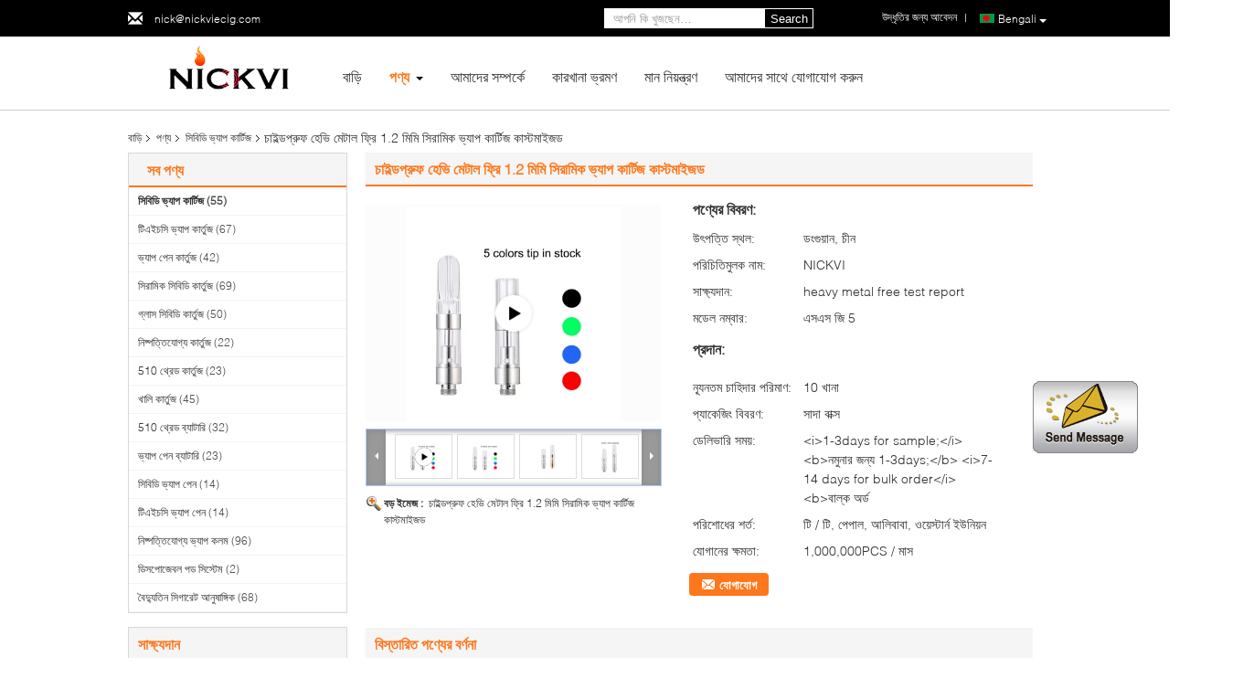

--- FILE ---
content_type: text/html
request_url: https://bengali.cbdvape-cartridge.com/quality-13841194-childproof-heavy-metal-free-1-2mm-ceramic-vape-cartridge-customized
body_size: 31639
content:

<!DOCTYPE html>
<html >
<head>
	<meta charset="utf-8">
	<meta http-equiv="X-UA-Compatible" content="IE=edge">
	<meta name="viewport" content="width=device-width, initial-scale=1">
    <link rel="alternate" href="//m.cbdvape-cartridge.com/quality-13841194-childproof-heavy-metal-free-1-2mm-ceramic-vape-cartridge-customized" media="only screen and (max-width: 640px)" />
<script type="text/javascript">
/*<![CDATA[*/
var query_string = ["Products","Quality"];
var customtplcolor = 99340;
/*]]>*/
</script>
<title>চাইল্ডপ্রুফ হেভি মেটাল ফ্রি 1.2 মিমি সিরামিক ভ্যাপ কার্টিজ কাস্টমাইজড</title>
    <meta name="keywords" content="চাইল্ডপ্রুফ হেভি মেটাল ফ্রি 1.2 মিমি সিরামিক ভ্যাপ কার্টিজ কাস্টমাইজড, সিবিডি ভ্যাপ কার্টিজ, চাইল্ডপ্রুফ হেভি মেটাল ফ্রি 1.2 মিমি সিরামিক ভ্যাপ কার্টিজ কাস্টমাইজড বিক্রির জন্য, গুণ চাইল্ডপ্রুফ হেভি মেটাল ফ্রি 1.2 মিমি সিরামিক ভ্যাপ কার্টিজ কাস্টমাইজড" />
    <meta name="description" content="উচ্চ গুনসম্পন্ন চাইল্ডপ্রুফ হেভি মেটাল ফ্রি 1.2 মিমি সিরামিক ভ্যাপ কার্টিজ কাস্টমাইজড কারখানা চীন থেকে,  চাইল্ডপ্রুফ হেভি মেটাল ফ্রি 1.2 মিমি সিরামিক ভ্যাপ কার্টিজ কাস্টমাইজড ,  সিবিডি ভ্যাপ কার্টিজ কারখানা,  সিবিডি ভ্যাপ কার্টিজ পণ্য." />
			<link type='text/css' rel='stylesheet' href='/??/images/global.css,/photo/cbdvape-cartridge/sitetpl/style/common.css?ver=1628748072' media='all'>
			  <script type='text/javascript' src='/js/jquery.js'></script><script type="application/ld+json">{"@context":"http:\/\/schema.org\/","@type":"Product","name":"\u099a\u09be\u0987\u09b2\u09cd\u09a1\u09aa\u09cd\u09b0\u09c1\u09ab \u09b9\u09c7\u09ad\u09bf \u09ae\u09c7\u099f\u09be\u09b2 \u09ab\u09cd\u09b0\u09bf 1.2 \u09ae\u09bf\u09ae\u09bf \u09b8\u09bf\u09b0\u09be\u09ae\u09bf\u0995 \u09ad\u09cd\u09af\u09be\u09aa \u0995\u09be\u09b0\u09cd\u099f\u09bf\u099c \u0995\u09be\u09b8\u09cd\u099f\u09ae\u09be\u0987\u099c\u09a1","image":"\/\/bengali.cbdvape-cartridge.com\/photo\/pl33880329-childproof_heavy_metal_free_1_2mm_ceramic_vape_cartridge_customized.jpg","description":"\u0989\u099a\u09cd\u099a \u0997\u09c1\u09a8\u09b8\u09ae\u09cd\u09aa\u09a8\u09cd\u09a8 \u099a\u09be\u0987\u09b2\u09cd\u09a1\u09aa\u09cd\u09b0\u09c1\u09ab \u09b9\u09c7\u09ad\u09bf \u09ae\u09c7\u099f\u09be\u09b2 \u09ab\u09cd\u09b0\u09bf 1.2 \u09ae\u09bf\u09ae\u09bf \u09b8\u09bf\u09b0\u09be\u09ae\u09bf\u0995 \u09ad\u09cd\u09af\u09be\u09aa \u0995\u09be\u09b0\u09cd\u099f\u09bf\u099c \u0995\u09be\u09b8\u09cd\u099f\u09ae\u09be\u0987\u099c\u09a1 \u0995\u09be\u09b0\u0996\u09be\u09a8\u09be \u099a\u09c0\u09a8 \u09a5\u09c7\u0995\u09c7,  \u099a\u09be\u0987\u09b2\u09cd\u09a1\u09aa\u09cd\u09b0\u09c1\u09ab \u09b9\u09c7\u09ad\u09bf \u09ae\u09c7\u099f\u09be\u09b2 \u09ab\u09cd\u09b0\u09bf 1.2 \u09ae\u09bf\u09ae\u09bf \u09b8\u09bf\u09b0\u09be\u09ae\u09bf\u0995 \u09ad\u09cd\u09af\u09be\u09aa \u0995\u09be\u09b0\u09cd\u099f\u09bf\u099c \u0995\u09be\u09b8\u09cd\u099f\u09ae\u09be\u0987\u099c\u09a1 ,  সিবিডি ভ্যাপ কার্টিজ \u0995\u09be\u09b0\u0996\u09be\u09a8\u09be,  সিবিডি ভ্যাপ কার্টিজ \u09aa\u09a3\u09cd\u09af.","brand":"NICKVI","model":"\u098f\u09b8\u098f\u09b8 \u099c\u09bf 5","sku":"\u098f\u09b8\u098f\u09b8 \u099c\u09bf 5","manufacturer":{"@type":"Organization","legalName":"Shenzhen Nickvi Technology Co., Ltd.","address":{"@type":"PostalAddress","addressCountry":"China","addressLocality":"\u0998\u09b0 2103, \u099a\u09be\u0987 \u09ac\u09bf\u09b2\u09cd\u09a1\u09bf\u0982, \u09ac\u09be\u0993\u0989\u09af\u09bc\u09be\u09a8 \u09b0\u09cb\u09a1, \u099c\u09bf\u0995\u09cd\u09b8\u09bf\u09af\u09bc\u09be\u0982 \u09b6\u09b9\u09b0, \u09ac\u09be\u0993'\u09be\u09a8 \u099c\u09c7\u09b2\u09be, \u09b6\u09c7\u09a8\u099c\u09c7\u09a8 \u09b8\u09bf\u099f\u09bf, \u0997\u09c1\u09af\u09bc\u09be\u0982\u09a1\u0982 \u09aa\u09cd\u09b0\u09a6\u09c7\u09b6, \u099a\u09c0\u09a8"}}}</script></head>
<body>
	<div id="floatAd" style="width:115px; z-index: 99999;position:absolute;right:40px;bottom:60px;
	height:245px;		">
		<form method="post"
		      onSubmit="return changeAction(this,'/contactnow.html');">
			<input type="hidden" name="pid" value="13841194"/>
			<input alt='বার্তা পাঠান' onclick="this.blur()" type="image"
			       src="/images/floatimage_1.gif"/>
		</form>

			</div>
<script>
var originProductInfo = '';
var originProductInfo = {"showproduct":1,"pid":"13841194","name":"\u099a\u09be\u0987\u09b2\u09cd\u09a1\u09aa\u09cd\u09b0\u09c1\u09ab \u09b9\u09c7\u09ad\u09bf \u09ae\u09c7\u099f\u09be\u09b2 \u09ab\u09cd\u09b0\u09bf 1.2 \u09ae\u09bf\u09ae\u09bf \u09b8\u09bf\u09b0\u09be\u09ae\u09bf\u0995 \u09ad\u09cd\u09af\u09be\u09aa \u0995\u09be\u09b0\u09cd\u099f\u09bf\u099c \u0995\u09be\u09b8\u09cd\u099f\u09ae\u09be\u0987\u099c\u09a1","source_url":"\/sale-13841194-1-2.html","picurl":"\/\/bengali.cbdvape-cartridge.com\/photo\/pd33880329-childproof_heavy_metal_free_1_2mm_ceramic_vape_cartridge_customized.jpg","propertyDetail":[["\u09aa\u09be\u09a6\u09be\u09a8","\u09b8\u09cd\u099f\u09c7\u0987\u09a8\u09b2\u09c7\u09b8 \u09b8\u09cd\u099f\u09bf\u09b2 \u0989\u09aa\u09be\u09a6\u09be\u09a8"],["\u0995\u09cd\u09b0\u09bf\u09af\u09bc\u09be","\u099a\u09be\u0987\u09b2\u09cd\u09a1\u09aa\u09cd\u09b0\u09c1\u09ab \u09a1\u09bf\u099c\u09be\u0987\u09a8"]],"company_name":null,"picurl_c":"\/\/bengali.cbdvape-cartridge.com\/photo\/pc33880329-childproof_heavy_metal_free_1_2mm_ceramic_vape_cartridge_customized.jpg","username":"Nick","viewTime":"\u0997\u09a4 \u09b2\u0997\u0987\u09a8 : 2 \u0998\u09a8\u09cd\u099f\u09be\u09b0 13 \u09ae\u09bf\u09a8\u09bf\u099f \u09aa\u09c2\u09b0\u09cd\u09ac\u09c7","subject":"\u0986\u09ae\u09be\u09a6\u09c7\u09b0 \u0986\u09aa\u09a8\u09be\u09b0 \u0989\u09a6\u09cd\u09a7\u09c3\u09a4\u09bf \u09a6\u09af\u09bc\u09be \u0995\u09b0\u09c7","countrycode":"CA"};
var save_url = "/contactsave.html";
var update_url = "/updateinquiry.html";
var productInfo = {};
var defaulProductInfo = {};
var myDate = new Date();
var curDate = myDate.getFullYear()+'-'+(parseInt(myDate.getMonth())+1)+'-'+myDate.getDate();
var message = '';
var default_pop = 1;
var leaveMessageDialog = document.getElementsByClassName('leave-message-dialog')[0]; // 获取弹层
var _$$ = function (dom) {
    return document.querySelectorAll(dom);
};
resInfo = originProductInfo;
defaulProductInfo.pid = resInfo['pid'];
defaulProductInfo.productName = resInfo['name'];
defaulProductInfo.productInfo = resInfo['propertyDetail'];
defaulProductInfo.productImg = resInfo['picurl_c'];
defaulProductInfo.subject = resInfo['subject'];
defaulProductInfo.productImgAlt = resInfo['name'];
var inquirypopup_tmp = 1;
var message = 'প্রিয়,'+'\r\n'+"আমি আগ্রহী"+' '+trim(resInfo['name'])+", আপনি কি আমাকে আরও বিশদ যেমন প্রকার, আকার, এমওকিউ, উপাদান ইত্যাদি পাঠাতে পারেন?"+'\r\n'+"ধন্যবাদ!"+'\r\n'+"তোমার উত্তরের অপেক্ষা করছি.";
var message_1 = 'প্রিয়,'+'\r\n'+"আমি আগ্রহী"+' '+trim(resInfo['name'])+", আপনি কি আমাকে আরও বিশদ যেমন প্রকার, আকার, এমওকিউ, উপাদান ইত্যাদি পাঠাতে পারেন?"+'\r\n'+"ধন্যবাদ!"+'\r\n'+"তোমার উত্তরের অপেক্ষা করছি.";
var message_2 = 'হ্যালো,'+'\r\n'+"আমি খুজছি"+' '+trim(resInfo['name'])+", দয়া করে আমাকে দাম, স্পেসিফিকেশন এবং ছবি প্রেরণ করুন।"+'\r\n'+"আপনার দ্রুত প্রতিক্রিয়া অত্যন্ত প্রশংসা করা হবে।"+'\r\n'+"আরও তথ্যের জন্য আমার সাথে যোগাযোগ করুন মুক্ত মনে।"+'\r\n'+"অনেক ধন্যবাদ.";
var message_3 = 'হ্যালো,'+'\r\n'+trim(resInfo['name'])+' '+"আমার প্রত্যাশা পূরণ"+'\r\n'+"দয়া করে আমাকে সেরা মূল্য এবং কিছু অন্যান্য পণ্যের তথ্য দিন।"+'\r\n'+"আমার মেইলের মাধ্যমে আমার সাথে নির্দ্বিধায় যোগাযোগ করুন"+'\r\n'+"অনেক ধন্যবাদ.";

var message_4 = 'প্রিয়,'+'\r\n'+"আপনার এফওবি দাম কত?"+' '+trim(resInfo['name'])+'?'+'\r\n'+"নিকটতম বন্দরের নাম কোনটি?"+'\r\n'+"যত তাড়াতাড়ি সম্ভব আমাকে উত্তর দিন, আরও তথ্য ভাগ করে নেওয়া ভাল।"+'\r\n'+"শুভেচ্ছা!";
var message_5 = 'হাই,'+'\r\n'+"আমি আপনার খুব আগ্রহী"+' '+trim(resInfo['name'])+'.'+'\r\n'+"আপনার পণ্য বিবরণ আমাকে প্রেরণ করুন।"+'\r\n'+"আপনার দ্রুত উত্তর প্রত্যাশায়।"+'\r\n'+"মেইলে আমার সাথে নির্দ্বিধায় যোগাযোগ করুন"+'\r\n'+"শুভেচ্ছা!";

var message_6 = 'প্রিয়,'+'\r\n'+"আপনার সম্পর্কে আমাদের তথ্য সরবরাহ করুন"+' '+trim(resInfo['name'])+", যেমন প্রকার, আকার, উপাদান এবং অবশ্যই সেরা দাম।"+'\r\n'+"আপনার দ্রুত উত্তর প্রত্যাশায়।"+'\r\n'+"ধন্যবাদ!";
var message_7 = 'প্রিয়,'+'\r\n'+"আপনি সরবরাহ করতে পারেন"+' '+trim(resInfo['name'])+" আমাদের জন্য?"+'\r\n'+"প্রথমে আমরা একটি দামের তালিকা এবং কিছু পণ্যের বিবরণ চাই।"+'\r\n'+"আমি আশা করি সাড়া জাগানো আশা করি এবং সহযোগিতার প্রত্যাশায় রয়েছি।"+'\r\n'+"আপনাকে অনেক ধন্যবাদ.";
var message_8 = 'ওহে,'+'\r\n'+"আমি খুজছি"+' '+trim(resInfo['name'])+", দয়া করে আমাকে আরও কিছু বিস্তারিত পণ্যের তথ্য দিন।"+'\r\n'+"আমি আপনার উত্তরের জন্য উন্মুখ।"+'\r\n'+"ধন্যবাদ!";
var message_9 = 'হ্যালো,'+'\r\n'+"তোমার"+' '+trim(resInfo['name'])+" আমার প্রয়োজনীয়তা খুব ভাল পূরণ করে।"+'\r\n'+"দয়া করে আমাকে মূল্য, স্পেসিফিকেশন এবং অনুরূপ মডেল প্রেরণ করুন ঠিক আছে।"+'\r\n'+"আমার সাথে চ্যাট নির্দ্বিধায়।"+'\r\n'+"ধন্যবাদ!";
var message_10 = 'প্রিয়,'+'\r\n'+"এর বিবরণ এবং উদ্ধৃতি সম্পর্কে আমি আরও জানতে চাই"+' '+trim(resInfo['name'])+'.'+'\r\n'+"আমার সাথে যোগাযোগ করুন মুক্ত মনে।"+'\r\n'+"শুভেচ্ছা!";

var r = getRandom(1,10);

defaulProductInfo.message = eval("message_"+r);

var mytAjax = {

    post: function(url, data, fn) {
        var xhr = new XMLHttpRequest();
        xhr.open("POST", url, true);
        xhr.setRequestHeader("Content-Type", "application/x-www-form-urlencoded;charset=UTF-8");
        xhr.setRequestHeader("X-Requested-With", "XMLHttpRequest");
        xhr.setRequestHeader('Content-Type','text/plain;charset=UTF-8');
        xhr.onreadystatechange = function() {
            if(xhr.readyState == 4 && (xhr.status == 200 || xhr.status == 304)) {
                fn.call(this, xhr.responseText);
            }
        };
        xhr.send(data);
    },

    postform: function(url, data, fn) {
        var xhr = new XMLHttpRequest();
        xhr.open("POST", url, true);
        xhr.setRequestHeader("X-Requested-With", "XMLHttpRequest");
        xhr.onreadystatechange = function() {
            if(xhr.readyState == 4 && (xhr.status == 200 || xhr.status == 304)) {
                fn.call(this, xhr.responseText);
            }
        };
        xhr.send(data);
    }
};
window.onload = function(){
    leaveMessageDialog = document.getElementsByClassName('leave-message-dialog')[0];
    if (window.localStorage.recordDialogStatus=='undefined' || (window.localStorage.recordDialogStatus!='undefined' && window.localStorage.recordDialogStatus != curDate)) {
        setTimeout(function(){
            if(parseInt(inquirypopup_tmp%10) == 1){
                creatDialog(defaulProductInfo, 1);
            }
        }, 6000);
    }
};
function trim(str)
{
    str = str.replace(/(^\s*)/g,"");
    return str.replace(/(\s*$)/g,"");
};
function getRandom(m,n){
    var num = Math.floor(Math.random()*(m - n) + n);
    return num;
};
function strBtn(param) {

    var starattextarea = document.getElementById("textareamessage").value.length;
    var email = document.getElementById("startEmail").value;

    var default_tip = document.querySelectorAll(".watermark_container").length;
    if (20 < starattextarea && starattextarea < 3000) {
        if(default_tip>0){
            document.getElementById("textareamessage1").parentNode.parentNode.nextElementSibling.style.display = "none";
        }else{
            document.getElementById("textareamessage1").parentNode.nextElementSibling.style.display = "none";
        }

    } else {
        if(default_tip>0){
            document.getElementById("textareamessage1").parentNode.parentNode.nextElementSibling.style.display = "block";
        }else{
            document.getElementById("textareamessage1").parentNode.nextElementSibling.style.display = "block";
        }

        return;
    }

    var re = /^([a-zA-Z0-9_-])+@([a-zA-Z0-9_-])+\.([a-zA-Z0-9_-])+/i;/*邮箱不区分大小写*/
    if (!re.test(email)) {
        document.getElementById("startEmail").nextElementSibling.style.display = "block";
        return;
    } else {
        document.getElementById("startEmail").nextElementSibling.style.display = "none";
    }

    var subject = document.getElementById("pop_subject").value;
    var pid = document.getElementById("pop_pid").value;
    var message = document.getElementById("textareamessage").value;
    var sender_email = document.getElementById("startEmail").value;
    var tel = '';
    if (document.getElementById("tel0") != undefined && document.getElementById("tel0") != '')
        tel = document.getElementById("tel0").value;
    var form_serialize = '&tel='+tel;

    form_serialize = form_serialize.replace(/\+/g, "%2B");
    mytAjax.post(save_url,"pid="+pid+"&subject="+subject+"&email="+sender_email+"&message="+(message)+form_serialize,function(res){
        var mes = JSON.parse(res);
        if(mes.status == 200){
            var iid = mes.iid;
            document.getElementById("pop_iid").value = iid;
            document.getElementById("pop_uuid").value = mes.uuid;

            if(typeof gtag_report_conversion === "function"){
                gtag_report_conversion();//执行统计js代码
            }
            if(typeof fbq === "function"){
                fbq('track','Purchase');//执行统计js代码
            }
        }
    });
    for (var index = 0; index < document.querySelectorAll(".dialog-content-pql").length; index++) {
        document.querySelectorAll(".dialog-content-pql")[index].style.display = "none";
    };
    $('#idphonepql').val(tel);
    document.getElementById("dialog-content-pql-id").style.display = "block";
    ;
};
function twoBtnOk(param) {

    var selectgender = document.getElementById("Mr").innerHTML;
    var iid = document.getElementById("pop_iid").value;
    var sendername = document.getElementById("idnamepql").value;
    var senderphone = document.getElementById("idphonepql").value;
    var sendercname = document.getElementById("idcompanypql").value;
    var uuid = document.getElementById("pop_uuid").value;
    var gender = 2;
    if(selectgender == 'Mr.') gender = 0;
    if(selectgender == 'Mrs.') gender = 1;
    var pid = document.getElementById("pop_pid").value;
    var form_serialize = '';

        form_serialize = form_serialize.replace(/\+/g, "%2B");

    mytAjax.post(update_url,"iid="+iid+"&gender="+gender+"&uuid="+uuid+"&name="+(sendername)+"&tel="+(senderphone)+"&company="+(sendercname)+form_serialize,function(res){});

    for (var index = 0; index < document.querySelectorAll(".dialog-content-pql").length; index++) {
        document.querySelectorAll(".dialog-content-pql")[index].style.display = "none";
    };
    document.getElementById("dialog-content-pql-ok").style.display = "block";

};
function toCheckMust(name) {
    $('#'+name+'error').hide();
}
function handClidk(param) {
    var starattextarea = document.getElementById("textareamessage1").value.length;
    var email = document.getElementById("startEmail1").value;
    var default_tip = document.querySelectorAll(".watermark_container").length;
    if (20 < starattextarea && starattextarea < 3000) {
        if(default_tip>0){
            document.getElementById("textareamessage1").parentNode.parentNode.nextElementSibling.style.display = "none";
        }else{
            document.getElementById("textareamessage1").parentNode.nextElementSibling.style.display = "none";
        }

    } else {
        if(default_tip>0){
            document.getElementById("textareamessage1").parentNode.parentNode.nextElementSibling.style.display = "block";
        }else{
            document.getElementById("textareamessage1").parentNode.nextElementSibling.style.display = "block";
        }

        return;
    }

    var re = /^([a-zA-Z0-9_-])+@([a-zA-Z0-9_-])+\.([a-zA-Z0-9_-])+/i;
    if (!re.test(email)) {
        document.getElementById("startEmail1").nextElementSibling.style.display = "block";
        return;
    } else {
        document.getElementById("startEmail1").nextElementSibling.style.display = "none";
    }

    var subject = document.getElementById("pop_subject").value;
    var pid = document.getElementById("pop_pid").value;
    var message = document.getElementById("textareamessage1").value;
    var sender_email = document.getElementById("startEmail1").value;
    var form_serialize = tel = '';
    if (document.getElementById("tel1") != undefined && document.getElementById("tel1") != '')
        tel = document.getElementById("tel1").value;
        mytAjax.post(save_url,"email="+sender_email+"&tel="+tel+"&pid="+pid+"&message="+message+"&subject="+subject+form_serialize,function(res){

        var mes = JSON.parse(res);
        if(mes.status == 200){
            var iid = mes.iid;
            document.getElementById("pop_iid").value = iid;
            document.getElementById("pop_uuid").value = mes.uuid;
            if(typeof gtag_report_conversion === "function"){
                gtag_report_conversion();//执行统计js代码
            }
        }

    });
    for (var index = 0; index < document.querySelectorAll(".dialog-content-pql").length; index++) {
        document.querySelectorAll(".dialog-content-pql")[index].style.display = "none";
    };
    $('#idphonepql').val(tel);
    document.getElementById("dialog-content-pql-id").style.display = "block";

};
window.addEventListener('load', function () {
    $('.checkbox-wrap label').each(function(){
        if($(this).find('input').prop('checked')){
            $(this).addClass('on')
        }else {
            $(this).removeClass('on')
        }
    })
    $(document).on('click', '.checkbox-wrap label' , function(ev){
        if (ev.target.tagName.toUpperCase() != 'INPUT') {
            $(this).toggleClass('on')
        }
    })
})
function handDialog(pdata) {
    data = JSON.parse(pdata);
    productInfo.productName = data.productName;
    productInfo.productInfo = data.productInfo;
    productInfo.productImg = data.productImg;
    productInfo.subject = data.subject;

    var message = 'প্রিয়,'+'\r\n'+"আমি আগ্রহী"+' '+trim(data.productName)+", আপনি কি আমাকে আরও বিশদ যেমন প্রকার, আকার, পরিমাণ, উপাদান ইত্যাদি পাঠাতে পারেন"+'\r\n'+"ধন্যবাদ!"+'\r\n'+"তোমার উত্তরের অপেক্ষা করছি.";

    var message = 'প্রিয়,'+'\r\n'+"আমি আগ্রহী"+' '+trim(data.productName)+", আপনি কি আমাকে আরও বিশদ যেমন প্রকার, আকার, এমওকিউ, উপাদান ইত্যাদি পাঠাতে পারেন?"+'\r\n'+"ধন্যবাদ!"+'\r\n'+"তোমার উত্তরের অপেক্ষা করছি.";
    var message_1 = 'প্রিয়,'+'\r\n'+"আমি আগ্রহী"+' '+trim(data.productName)+", আপনি কি আমাকে আরও বিশদ যেমন প্রকার, আকার, এমওকিউ, উপাদান ইত্যাদি পাঠাতে পারেন?"+'\r\n'+"ধন্যবাদ!"+'\r\n'+"তোমার উত্তরের অপেক্ষা করছি.";
    var message_2 = 'হ্যালো,'+'\r\n'+"আমি খুজছি"+' '+trim(data.productName)+", দয়া করে আমাকে দাম, স্পেসিফিকেশন এবং ছবি প্রেরণ করুন।"+'\r\n'+"আপনার দ্রুত প্রতিক্রিয়া অত্যন্ত প্রশংসা করা হবে।"+'\r\n'+"আরও তথ্যের জন্য আমার সাথে যোগাযোগ করুন মুক্ত মনে।"+'\r\n'+"অনেক ধন্যবাদ.";
    var message_3 = 'হ্যালো,'+'\r\n'+trim(data.productName)+' '+"আমার প্রত্যাশা পূরণ"+'\r\n'+"দয়া করে আমাকে সেরা মূল্য এবং কিছু অন্যান্য পণ্যের তথ্য দিন।"+'\r\n'+"আমার মেইলের মাধ্যমে আমার সাথে নির্দ্বিধায় যোগাযোগ করুন"+'\r\n'+"অনেক ধন্যবাদ.";

    var message_4 = 'প্রিয়,'+'\r\n'+"আপনার এফওবি দাম কত?"+' '+trim(data.productName)+'?'+'\r\n'+"নিকটতম বন্দরের নাম কোনটি?"+'\r\n'+"যত তাড়াতাড়ি সম্ভব আমাকে উত্তর দিন, আরও তথ্য ভাগ করে নেওয়া ভাল।"+'\r\n'+"শুভেচ্ছা!";
    var message_5 = 'হাই,'+'\r\n'+"আমি আপনার খুব আগ্রহী"+' '+trim(data.productName)+'.'+'\r\n'+"আপনার পণ্য বিবরণ আমাকে প্রেরণ করুন।"+'\r\n'+"আপনার দ্রুত উত্তর প্রত্যাশায়।"+'\r\n'+"মেইলে আমার সাথে নির্দ্বিধায় যোগাযোগ করুন"+'\r\n'+"শুভেচ্ছা!";

    var message_6 = 'প্রিয়,'+'\r\n'+"আপনার সম্পর্কে আমাদের তথ্য সরবরাহ করুন"+' '+trim(data.productName)+", যেমন প্রকার, আকার, উপাদান এবং অবশ্যই সেরা দাম।"+'\r\n'+"আপনার দ্রুত উত্তর প্রত্যাশায়।"+'\r\n'+"ধন্যবাদ!";
    var message_7 = 'প্রিয়,'+'\r\n'+"আপনি সরবরাহ করতে পারেন"+' '+trim(data.productName)+" আমাদের জন্য?"+'\r\n'+"প্রথমে আমরা একটি দামের তালিকা এবং কিছু পণ্যের বিবরণ চাই।"+'\r\n'+"আমি আশা করি সাড়া জাগানো আশা করি এবং সহযোগিতার প্রত্যাশায় রয়েছি।"+'\r\n'+"আপনাকে অনেক ধন্যবাদ.";
    var message_8 = 'ওহে,'+'\r\n'+"আমি খুজছি"+' '+trim(data.productName)+", দয়া করে আমাকে আরও কিছু বিস্তারিত পণ্যের তথ্য দিন।"+'\r\n'+"আমি আপনার উত্তরের জন্য উন্মুখ।"+'\r\n'+"ধন্যবাদ!";
    var message_9 = 'হ্যালো,'+'\r\n'+"তোমার"+' '+trim(data.productName)+" আমার প্রয়োজনীয়তা খুব ভাল পূরণ করে।"+'\r\n'+"দয়া করে আমাকে মূল্য, স্পেসিফিকেশন এবং অনুরূপ মডেল প্রেরণ করুন ঠিক আছে।"+'\r\n'+"আমার সাথে চ্যাট নির্দ্বিধায়।"+'\r\n'+"ধন্যবাদ!";
    var message_10 = 'প্রিয়,'+'\r\n'+"এর বিবরণ এবং উদ্ধৃতি সম্পর্কে আমি আরও জানতে চাই"+' '+trim(data.productName)+'.'+'\r\n'+"আমার সাথে যোগাযোগ করুন মুক্ত মনে।"+'\r\n'+"শুভেচ্ছা!";

    var r = getRandom(1,10);

    productInfo.message = eval("message_"+r);
    if(parseInt(inquirypopup_tmp/10) == 1){
        productInfo.message = "";
    }
    productInfo.pid = data.pid;
    creatDialog(productInfo, 2);
};

function closepql(param) {

    leaveMessageDialog.style.display = 'none';
};

function closepql2(param) {

    for (var index = 0; index < document.querySelectorAll(".dialog-content-pql").length; index++) {
        document.querySelectorAll(".dialog-content-pql")[index].style.display = "none";
    };
    document.getElementById("dialog-content-pql-ok").style.display = "block";
};

function initProduct(productInfo,type){

    productInfo.productName = unescape(productInfo.productName);
    productInfo.message = unescape(productInfo.message);

    leaveMessageDialog = document.getElementsByClassName('leave-message-dialog')[0];
    leaveMessageDialog.style.display = "block";
    if(type == 3){
        var popinquiryemail = document.getElementById("popinquiryemail").value;
        _$$("#startEmail1")[0].value = popinquiryemail;
    }else{
        _$$("#startEmail1")[0].value = "";
    }
    _$$("#startEmail")[0].value = "";
    _$$("#idnamepql")[0].value = "";
    _$$("#idphonepql")[0].value = "";
    _$$("#idcompanypql")[0].value = "";

    _$$("#pop_pid")[0].value = productInfo.pid;
    _$$("#pop_subject")[0].value = productInfo.subject;
    
    if(parseInt(inquirypopup_tmp/10) == 1){
        productInfo.message = "";
    }

    _$$("#textareamessage1")[0].value = productInfo.message;
    _$$("#textareamessage")[0].value = productInfo.message;

    _$$("#dialog-content-pql-id .titlep")[0].innerHTML = productInfo.productName;
    _$$("#dialog-content-pql-id img")[0].setAttribute("src", productInfo.productImg);
    _$$("#dialog-content-pql-id img")[0].setAttribute("alt", productInfo.productImgAlt);

    _$$("#dialog-content-pql-id-hand img")[0].setAttribute("src", productInfo.productImg);
    _$$("#dialog-content-pql-id-hand img")[0].setAttribute("alt", productInfo.productImgAlt);
    _$$("#dialog-content-pql-id-hand .titlep")[0].innerHTML = productInfo.productName;

    if (productInfo.productInfo.length > 0) {
        var ul2, ul;
        ul = document.createElement("ul");
        for (var index = 0; index < productInfo.productInfo.length; index++) {
            var el = productInfo.productInfo[index];
            var li = document.createElement("li");
            var span1 = document.createElement("span");
            span1.innerHTML = el[0] + ":";
            var span2 = document.createElement("span");
            span2.innerHTML = el[1];
            li.appendChild(span1);
            li.appendChild(span2);
            ul.appendChild(li);

        }
        ul2 = ul.cloneNode(true);
        if (type === 1) {
            _$$("#dialog-content-pql-id .left")[0].replaceChild(ul, _$$("#dialog-content-pql-id .left ul")[0]);
        } else {
            _$$("#dialog-content-pql-id-hand .left")[0].replaceChild(ul2, _$$("#dialog-content-pql-id-hand .left ul")[0]);
            _$$("#dialog-content-pql-id .left")[0].replaceChild(ul, _$$("#dialog-content-pql-id .left ul")[0]);
        }
    };
    for (var index = 0; index < _$$("#dialog-content-pql-id .right ul li").length; index++) {
        _$$("#dialog-content-pql-id .right ul li")[index].addEventListener("click", function (params) {
            _$$("#dialog-content-pql-id .right #Mr")[0].innerHTML = this.innerHTML
        }, false)

    };

};
function closeInquiryCreateDialog() {
    document.getElementById("xuanpan_dialog_box_pql").style.display = "none";
};
function showInquiryCreateDialog() {
    document.getElementById("xuanpan_dialog_box_pql").style.display = "block";
};
function submitPopInquiry(){
    var message = document.getElementById("inquiry_message").value;
    var email = document.getElementById("inquiry_email").value;
    var subject = defaulProductInfo.subject;
    var pid = defaulProductInfo.pid;
    if (email === undefined) {
        showInquiryCreateDialog();
        document.getElementById("inquiry_email").style.border = "1px solid red";
        return false;
    };
    if (message === undefined) {
        showInquiryCreateDialog();
        document.getElementById("inquiry_message").style.border = "1px solid red";
        return false;
    };
    if (email.search(/^\w+((-\w+)|(\.\w+))*\@[A-Za-z0-9]+((\.|-)[A-Za-z0-9]+)*\.[A-Za-z0-9]+$/) == -1) {
        document.getElementById("inquiry_email").style.border= "1px solid red";
        showInquiryCreateDialog();
        return false;
    } else {
        document.getElementById("inquiry_email").style.border= "";
    };
    if (message.length < 20 || message.length >3000) {
        showInquiryCreateDialog();
        document.getElementById("inquiry_message").style.border = "1px solid red";
        return false;
    } else {
        document.getElementById("inquiry_message").style.border = "";
    };
    var tel = '';
    if (document.getElementById("tel") != undefined && document.getElementById("tel") != '')
        tel = document.getElementById("tel").value;

    mytAjax.post(save_url,"pid="+pid+"&subject="+subject+"&email="+email+"&message="+(message)+'&tel='+tel,function(res){
        var mes = JSON.parse(res);
        if(mes.status == 200){
            var iid = mes.iid;
            document.getElementById("pop_iid").value = iid;
            document.getElementById("pop_uuid").value = mes.uuid;

        }
    });
    initProduct(defaulProductInfo);
    for (var index = 0; index < document.querySelectorAll(".dialog-content-pql").length; index++) {
        document.querySelectorAll(".dialog-content-pql")[index].style.display = "none";
    };
    $('#idphonepql').val(tel);
    document.getElementById("dialog-content-pql-id").style.display = "block";

};

//带附件上传
function submitPopInquiryfile(email_id,message_id,check_sort,name_id,phone_id,company_id,attachments){

    if(typeof(check_sort) == 'undefined'){
        check_sort = 0;
    }
    var message = document.getElementById(message_id).value;
    var email = document.getElementById(email_id).value;
    var attachments = document.getElementById(attachments).value;
    if(typeof(name_id) !== 'undefined' && name_id != ""){
        var name  = document.getElementById(name_id).value;
    }
    if(typeof(phone_id) !== 'undefined' && phone_id != ""){
        var phone = document.getElementById(phone_id).value;
    }
    if(typeof(company_id) !== 'undefined' && company_id != ""){
        var company = document.getElementById(company_id).value;
    }
    var subject = defaulProductInfo.subject;
    var pid = defaulProductInfo.pid;

    if(check_sort == 0){
        if (email === undefined) {
            showInquiryCreateDialog();
            document.getElementById(email_id).style.border = "1px solid red";
            return false;
        };
        if (message === undefined) {
            showInquiryCreateDialog();
            document.getElementById(message_id).style.border = "1px solid red";
            return false;
        };

        if (email.search(/^\w+((-\w+)|(\.\w+))*\@[A-Za-z0-9]+((\.|-)[A-Za-z0-9]+)*\.[A-Za-z0-9]+$/) == -1) {
            document.getElementById(email_id).style.border= "1px solid red";
            showInquiryCreateDialog();
            return false;
        } else {
            document.getElementById(email_id).style.border= "";
        };
        if (message.length < 20 || message.length >3000) {
            showInquiryCreateDialog();
            document.getElementById(message_id).style.border = "1px solid red";
            return false;
        } else {
            document.getElementById(message_id).style.border = "";
        };
    }else{

        if (message === undefined) {
            showInquiryCreateDialog();
            document.getElementById(message_id).style.border = "1px solid red";
            return false;
        };

        if (email === undefined) {
            showInquiryCreateDialog();
            document.getElementById(email_id).style.border = "1px solid red";
            return false;
        };

        if (message.length < 20 || message.length >3000) {
            showInquiryCreateDialog();
            document.getElementById(message_id).style.border = "1px solid red";
            return false;
        } else {
            document.getElementById(message_id).style.border = "";
        };

        if (email.search(/^\w+((-\w+)|(\.\w+))*\@[A-Za-z0-9]+((\.|-)[A-Za-z0-9]+)*\.[A-Za-z0-9]+$/) == -1) {
            document.getElementById(email_id).style.border= "1px solid red";
            showInquiryCreateDialog();
            return false;
        } else {
            document.getElementById(email_id).style.border= "";
        };

    };

    mytAjax.post(save_url,"pid="+pid+"&subject="+subject+"&email="+email+"&message="+message+"&company="+company+"&attachments="+attachments,function(res){
        var mes = JSON.parse(res);
        if(mes.status == 200){
            var iid = mes.iid;
            document.getElementById("pop_iid").value = iid;
            document.getElementById("pop_uuid").value = mes.uuid;

            if(typeof gtag_report_conversion === "function"){
                gtag_report_conversion();//执行统计js代码
            }
            if(typeof fbq === "function"){
                fbq('track','Purchase');//执行统计js代码
            }
        }
    });
    initProduct(defaulProductInfo);

    if(name !== undefined && name != ""){
        _$$("#idnamepql")[0].value = name;
    }

    if(phone !== undefined && phone != ""){
        _$$("#idphonepql")[0].value = phone;
    }

    if(company !== undefined && company != ""){
        _$$("#idcompanypql")[0].value = company;
    }

    for (var index = 0; index < document.querySelectorAll(".dialog-content-pql").length; index++) {
        document.querySelectorAll(".dialog-content-pql")[index].style.display = "none";
    };
    document.getElementById("dialog-content-pql-id").style.display = "block";

};
function submitPopInquiryByParam(email_id,message_id,check_sort,name_id,phone_id,company_id){

    if(typeof(check_sort) == 'undefined'){
        check_sort = 0;
    }

    var senderphone = '';
    var message = document.getElementById(message_id).value;
    var email = document.getElementById(email_id).value;
    if(typeof(name_id) !== 'undefined' && name_id != ""){
        var name  = document.getElementById(name_id).value;
    }
    if(typeof(phone_id) !== 'undefined' && phone_id != ""){
        var phone = document.getElementById(phone_id).value;
        senderphone = phone;
    }
    if(typeof(company_id) !== 'undefined' && company_id != ""){
        var company = document.getElementById(company_id).value;
    }
    var subject = defaulProductInfo.subject;
    var pid = defaulProductInfo.pid;

    if(check_sort == 0){
        if (email === undefined) {
            showInquiryCreateDialog();
            document.getElementById(email_id).style.border = "1px solid red";
            return false;
        };
        if (message === undefined) {
            showInquiryCreateDialog();
            document.getElementById(message_id).style.border = "1px solid red";
            return false;
        };

        if (email.search(/^\w+((-\w+)|(\.\w+))*\@[A-Za-z0-9]+((\.|-)[A-Za-z0-9]+)*\.[A-Za-z0-9]+$/) == -1) {
            document.getElementById(email_id).style.border= "1px solid red";
            showInquiryCreateDialog();
            return false;
        } else {
            document.getElementById(email_id).style.border= "";
        };
        if (message.length < 20 || message.length >3000) {
            showInquiryCreateDialog();
            document.getElementById(message_id).style.border = "1px solid red";
            return false;
        } else {
            document.getElementById(message_id).style.border = "";
        };
    }else{

        if (message === undefined) {
            showInquiryCreateDialog();
            document.getElementById(message_id).style.border = "1px solid red";
            return false;
        };

        if (email === undefined) {
            showInquiryCreateDialog();
            document.getElementById(email_id).style.border = "1px solid red";
            return false;
        };

        if (message.length < 20 || message.length >3000) {
            showInquiryCreateDialog();
            document.getElementById(message_id).style.border = "1px solid red";
            return false;
        } else {
            document.getElementById(message_id).style.border = "";
        };

        if (email.search(/^\w+((-\w+)|(\.\w+))*\@[A-Za-z0-9]+((\.|-)[A-Za-z0-9]+)*\.[A-Za-z0-9]+$/) == -1) {
            document.getElementById(email_id).style.border= "1px solid red";
            showInquiryCreateDialog();
            return false;
        } else {
            document.getElementById(email_id).style.border= "";
        };

    };

    var productsku = "";
    if($("#product_sku").length > 0){
        productsku = $("#product_sku").html();
    }

    mytAjax.post(save_url,"tel="+senderphone+"&pid="+pid+"&subject="+subject+"&email="+email+"&message="+message+"&messagesku="+encodeURI(productsku),function(res){
        var mes = JSON.parse(res);
        if(mes.status == 200){
            var iid = mes.iid;
            document.getElementById("pop_iid").value = iid;
            document.getElementById("pop_uuid").value = mes.uuid;

            if(typeof gtag_report_conversion === "function"){
                gtag_report_conversion();//执行统计js代码
            }
            if(typeof fbq === "function"){
                fbq('track','Purchase');//执行统计js代码
            }
        }
    });
    initProduct(defaulProductInfo);

    if(name !== undefined && name != ""){
        _$$("#idnamepql")[0].value = name;
    }

    if(phone !== undefined && phone != ""){
        _$$("#idphonepql")[0].value = phone;
    }

    if(company !== undefined && company != ""){
        _$$("#idcompanypql")[0].value = company;
    }

    for (var index = 0; index < document.querySelectorAll(".dialog-content-pql").length; index++) {
        document.querySelectorAll(".dialog-content-pql")[index].style.display = "none";

    };
    document.getElementById("dialog-content-pql-id").style.display = "block";

};
function creatDialog(productInfo, type) {

    if(type == 1){
        if(default_pop != 1){
            return false;
        }
        window.localStorage.recordDialogStatus = curDate;
    }else{
        default_pop = 0;
    }
    initProduct(productInfo, type);
    if (type === 1) {
        // 自动弹出
        for (var index = 0; index < document.querySelectorAll(".dialog-content-pql").length; index++) {

            document.querySelectorAll(".dialog-content-pql")[index].style.display = "none";
        };
        document.getElementById("dialog-content-pql").style.display = "block";
    } else {
        // 手动弹出
        for (var index = 0; index < document.querySelectorAll(".dialog-content-pql").length; index++) {
            document.querySelectorAll(".dialog-content-pql")[index].style.display = "none";
        };
        document.getElementById("dialog-content-pql-id-hand").style.display = "block";
    }
}

//带邮箱信息打开询盘框 emailtype=1表示带入邮箱
function openDialog(emailtype){
    var type = 2;//不带入邮箱，手动弹出
    if(emailtype == 1){
        var popinquiryemail = document.getElementById("popinquiryemail").value;
        var re = /^([a-zA-Z0-9_-])+@([a-zA-Z0-9_-])+\.([a-zA-Z0-9_-])+/i;
        if (!re.test(popinquiryemail)) {
            //前端提示样式;
            showInquiryCreateDialog();
            document.getElementById("popinquiryemail").style.border = "1px solid red";
            return false;
        } else {
            //前端提示样式;
        }
        var type = 3;
    }
    creatDialog(defaulProductInfo,type);
}

//上传附件
function inquiryUploadFile(){
    var fileObj = document.querySelector("#fileId").files[0];
    //构建表单数据
    var formData = new FormData();
    var filesize = fileObj.size;
    if(filesize > 10485760 || filesize == 0) {
        document.getElementById("filetips").style.display = "block";
        return false;
    }else {
        document.getElementById("filetips").style.display = "none";
    }
    formData.append('popinquiryfile', fileObj);
    document.getElementById("quotefileform").reset();
    var save_url = "/inquiryuploadfile.html";
    mytAjax.postform(save_url,formData,function(res){
        var mes = JSON.parse(res);
        if(mes.status == 200){
            document.getElementById("uploader-file-info").innerHTML = document.getElementById("uploader-file-info").innerHTML + "<span class=op>"+mes.attfile.name+"<a class=delatt id=att"+mes.attfile.id+" onclick=delatt("+mes.attfile.id+");>Delete</a></span>";
            var nowattachs = document.getElementById("attachments").value;
            if( nowattachs !== ""){
                var attachs = JSON.parse(nowattachs);
                attachs[mes.attfile.id] = mes.attfile;
            }else{
                var attachs = {};
                attachs[mes.attfile.id] = mes.attfile;
            }
            document.getElementById("attachments").value = JSON.stringify(attachs);
        }
    });
}
//附件删除
function delatt(attid)
{
    var nowattachs = document.getElementById("attachments").value;
    if( nowattachs !== ""){
        var attachs = JSON.parse(nowattachs);
        if(attachs[attid] == ""){
            return false;
        }
        var formData = new FormData();
        var delfile = attachs[attid]['filename'];
        var save_url = "/inquirydelfile.html";
        if(delfile != "") {
            formData.append('delfile', delfile);
            mytAjax.postform(save_url, formData, function (res) {
                if(res !== "") {
                    var mes = JSON.parse(res);
                    if (mes.status == 200) {
                        delete attachs[attid];
                        document.getElementById("attachments").value = JSON.stringify(attachs);
                        var s = document.getElementById("att"+attid);
                        s.parentNode.remove();
                    }
                }
            });
        }
    }else{
        return false;
    }
}

</script>
<div class="leave-message-dialog" style="display: none">
<style>
    .leave-message-dialog .close:before, .leave-message-dialog .close:after{
        content:initial;
    }
</style>
<div class="dialog-content-pql" id="dialog-content-pql" style="display: none">
    <span class="close" onclick="closepql()"><svg t="1648434466530" class="icon" viewBox="0 0 1024 1024" version="1.1" xmlns="http://www.w3.org/2000/svg" p-id="2198" width="16" height="16"><path d="M576 512l277.333333 277.333333-64 64-277.333333-277.333333L234.666667 853.333333 170.666667 789.333333l277.333333-277.333333L170.666667 234.666667 234.666667 170.666667l277.333333 277.333333L789.333333 170.666667 853.333333 234.666667 576 512z" fill="#444444" p-id="2199"></path></svg></span>
    <div class="title">
        <p class="firstp-pql">একটি বার্তা রেখে যান</p>
        <p class="lastp-pql">আমরা শীঘ্রই আপনাকে আবার কল করব!</p>
    </div>
    <div class="form">
        <div class="textarea">
            <textarea style='font-family: robot;'  name="" id="textareamessage" cols="30" rows="10" style="margin-bottom:14px;width:100%"
                placeholder=""></textarea>
        </div>
        <p class="error-pql"> <span class="icon-pql"><img src="/images/error.png" alt=""></span> আপনার বার্তাটি 20-3,000 টির মধ্যে হতে হবে!</p>
        <input id="startEmail" type="text" placeholder="তুমার ইমেইল প্রবেশ করাও" onkeydown="if(event.keyCode === 13){ strBtn();}">
        <p class="error-pql"><span class="icon-pql"><img src="/images/error.png" alt=""></span> অনুগ্রহপূর্বক আপনার ইমেইল চেক করুন! </p>
                <div class="operations">
            <div class='btn' id="submitStart" type="submit" onclick="strBtn()">জমা দিন</div>
        </div>
            </div>
</div>
<div class="dialog-content-pql dialog-content-pql-id" id="dialog-content-pql-id" style="display:none">
        <span class="close" onclick="closepql2()"><svg t="1648434466530" class="icon" viewBox="0 0 1024 1024" version="1.1" xmlns="http://www.w3.org/2000/svg" p-id="2198" width="16" height="16"><path d="M576 512l277.333333 277.333333-64 64-277.333333-277.333333L234.666667 853.333333 170.666667 789.333333l277.333333-277.333333L170.666667 234.666667 234.666667 170.666667l277.333333 277.333333L789.333333 170.666667 853.333333 234.666667 576 512z" fill="#444444" p-id="2199"></path></svg></span>
    <div class="left">
        <div class="img"><img></div>
        <p class="titlep"></p>
        <ul> </ul>
    </div>
    <div class="right">
                <p class="title">আরও তথ্য আরও ভাল যোগাযোগের সুবিধা দেয়।</p>
                <div style="position: relative;">
            <div class="mr"> <span id="Mr">জনাব.</span>
                <ul>
                    <li>জনাব.</li>
                    <li>শ্রীমতী.</li>
                </ul>
            </div>
            <input style="text-indent: 80px;" type="text" id="idnamepql" placeholder="আপনার নাম ইনপুট করুন">
        </div>
        <input type="text"  id="idphonepql"  placeholder="ফোন নম্বর">
        <input type="text" id="idcompanypql" placeholder="কোম্পানির" onkeydown="if(event.keyCode === 13){ twoBtnOk();}">
                <div class="btn form_new" id="twoBtnOk" onclick="twoBtnOk()">ঠিক আছে</div>
    </div>
</div>

<div class="dialog-content-pql dialog-content-pql-ok" id="dialog-content-pql-ok" style="display:none">
        <span class="close" onclick="closepql()"><svg t="1648434466530" class="icon" viewBox="0 0 1024 1024" version="1.1" xmlns="http://www.w3.org/2000/svg" p-id="2198" width="16" height="16"><path d="M576 512l277.333333 277.333333-64 64-277.333333-277.333333L234.666667 853.333333 170.666667 789.333333l277.333333-277.333333L170.666667 234.666667 234.666667 170.666667l277.333333 277.333333L789.333333 170.666667 853.333333 234.666667 576 512z" fill="#444444" p-id="2199"></path></svg></span>
    <div class="duihaook"></div>
        <p class="title">সফলভাবে দাখিল হল!</p>
        <p class="p1" style="text-align: center; font-size: 18px; margin-top: 14px;">আমরা শীঘ্রই আপনাকে আবার কল করব!</p>
    <div class="btn" onclick="closepql()" id="endOk" style="margin: 0 auto;margin-top: 50px;">ঠিক আছে</div>
</div>
<div class="dialog-content-pql dialog-content-pql-id dialog-content-pql-id-hand" id="dialog-content-pql-id-hand"
    style="display:none">
     <input type="hidden" name="pop_pid" id="pop_pid" value="0">
     <input type="hidden" name="pop_subject" id="pop_subject" value="">
     <input type="hidden" name="pop_iid" id="pop_iid" value="0">
     <input type="hidden" name="pop_uuid" id="pop_uuid" value="0">
        <span class="close" onclick="closepql()"><svg t="1648434466530" class="icon" viewBox="0 0 1024 1024" version="1.1" xmlns="http://www.w3.org/2000/svg" p-id="2198" width="16" height="16"><path d="M576 512l277.333333 277.333333-64 64-277.333333-277.333333L234.666667 853.333333 170.666667 789.333333l277.333333-277.333333L170.666667 234.666667 234.666667 170.666667l277.333333 277.333333L789.333333 170.666667 853.333333 234.666667 576 512z" fill="#444444" p-id="2199"></path></svg></span>
    <div class="left">
        <div class="img"><img></div>
        <p class="titlep"></p>
        <ul> </ul>
    </div>
    <div class="right" style="float:right">
                <div class="title">
            <p class="firstp-pql">একটি বার্তা রেখে যান</p>
            <p class="lastp-pql">আমরা শীঘ্রই আপনাকে আবার কল করব!</p>
        </div>
                <div class="form">
            <div class="textarea">
                <textarea style='font-family: robot;' name="message" id="textareamessage1" cols="30" rows="10"
                    placeholder=""></textarea>
            </div>
            <p class="error-pql"> <span class="icon-pql"><img src="/images/error.png" alt=""></span> আপনার বার্তাটি 20-3,000 টির মধ্যে হতে হবে!</p>
            <input id="startEmail1" name="email" data-type="1" type="text" placeholder="তুমার ইমেইল প্রবেশ করাও" onkeydown="if(event.keyCode === 13){ handClidk();}">
            <p class="error-pql"><span class="icon-pql"><img src="/images/error.png" alt=""></span> অনুগ্রহপূর্বক আপনার ইমেইল চেক করুন!</p>
                            <input style="display:none" id="tel1" name="tel" type="text" oninput="value=value.replace(/[^0-9_+-]/g,'');" placeholder="ফোন নম্বর">
                        <div class="operations">
                <div class='btn' id="submitStart1" type="submit" onclick="handClidk()">জমা দিন</div>
            </div>
        </div>
    </div>
</div>
</div>
<div id="xuanpan_dialog_box_pql" class="xuanpan_dialog_box_pql"
    style="display:none;background:rgba(0,0,0,.6);width:100%;height:100%;position: fixed;top:0;left:0;z-index: 999999;">
    <div class="box_pql"
      style="width:526px;height:206px;background:rgba(255,255,255,1);opacity:1;border-radius:4px;position: absolute;left: 50%;top: 50%;transform: translate(-50%,-50%);">
      <div onclick="closeInquiryCreateDialog()" class="close close_create_dialog"
        style="cursor: pointer;height:42px;width:40px;float:right;padding-top: 16px;"><span
          style="display: inline-block;width: 25px;height: 2px;background: rgb(114, 114, 114);transform: rotate(45deg); "><span
            style="display: block;width: 25px;height: 2px;background: rgb(114, 114, 114);transform: rotate(-90deg); "></span></span>
      </div>
      <div
        style="height: 72px; overflow: hidden; text-overflow: ellipsis; display:-webkit-box;-ebkit-line-clamp: 3;-ebkit-box-orient: vertical; margin-top: 58px; padding: 0 84px; font-size: 18px; color: rgba(51, 51, 51, 1); text-align: center; ">
        আপনার সঠিক ইমেল এবং বিস্তারিত প্রয়োজনীয়তা দয়া করে ছেড়ে দিন।</div>
      <div onclick="closeInquiryCreateDialog()" class="close_create_dialog"
        style="width: 139px; height: 36px; background: rgba(253, 119, 34, 1); border-radius: 4px; margin: 16px auto; color: rgba(255, 255, 255, 1); font-size: 18px; line-height: 36px; text-align: center;">
        ঠিক আছে</div>
    </div>
</div><a title='চ্যাট' href="/webim/webim_tab.html" class="footer_webim_a" rel="nofollow" onclick= 'setwebimCookie(71696,13841194,0);' target="_blank">
    <div class="footer_webim" style="display:none">
        <div class="chat-button-content">
            <i class="chat-button"></i>
        </div>
    </div>
</a><div class="f_header_menu_pic_search">
    <div class="top_bg">
        <div class="top">
            <div class="web_adress">
                <span class="glyphicon glyphicon-envelope"></span>
                <a title="Shenzhen Nickvi Technology Co., Ltd." href="mailto:nick@nickviecig.com">nick@nickviecig.com</a>            </div>
            <div class="phone" style="display:none">
                <span class="glyphicon glyphicon-earphone"></span>
                <span id="hourZone"></span>
            </div>

            <!--language-->
                            <div class="top_language">
                    <div class="lan_wrap">
                        <ul class="user">
                            <li class="select_language_wrap">
                                                                <span class="selected">
                                <a id="tranimg" href="javascript:；"
                                   class="bengali">
                                    Bengali                                    <span class="arrow"></span>
                                </a>
                            </span>
                                <dl id="p_l" class="select_language">
                                                                            <dt class="english">
                                                                                        <a title="চীন ভাল মানের [#g1#]  on বিক্রয়" href="http://www.cbdvape-cartridge.com/quality-13841194-childproof-heavy-metal-free-1-2mm-ceramic-vape-cartridge-customized">English</a>                                        </dt>
                                                                            <dt class="french">
                                                                                        <a title="চীন ভাল মানের [#g1#]  on বিক্রয়" href="http://french.cbdvape-cartridge.com/quality-13841194-childproof-heavy-metal-free-1-2mm-ceramic-vape-cartridge-customized">French</a>                                        </dt>
                                                                            <dt class="german">
                                                                                        <a title="চীন ভাল মানের [#g1#]  on বিক্রয়" href="http://german.cbdvape-cartridge.com/quality-13841194-childproof-heavy-metal-free-1-2mm-ceramic-vape-cartridge-customized">German</a>                                        </dt>
                                                                            <dt class="italian">
                                                                                        <a title="চীন ভাল মানের [#g1#]  on বিক্রয়" href="http://italian.cbdvape-cartridge.com/quality-13841194-childproof-heavy-metal-free-1-2mm-ceramic-vape-cartridge-customized">Italian</a>                                        </dt>
                                                                            <dt class="russian">
                                                                                        <a title="চীন ভাল মানের [#g1#]  on বিক্রয়" href="http://russian.cbdvape-cartridge.com/quality-13841194-childproof-heavy-metal-free-1-2mm-ceramic-vape-cartridge-customized">Russian</a>                                        </dt>
                                                                            <dt class="spanish">
                                                                                        <a title="চীন ভাল মানের [#g1#]  on বিক্রয়" href="http://spanish.cbdvape-cartridge.com/quality-13841194-childproof-heavy-metal-free-1-2mm-ceramic-vape-cartridge-customized">Spanish</a>                                        </dt>
                                                                            <dt class="portuguese">
                                                                                        <a title="চীন ভাল মানের [#g1#]  on বিক্রয়" href="http://portuguese.cbdvape-cartridge.com/quality-13841194-childproof-heavy-metal-free-1-2mm-ceramic-vape-cartridge-customized">Portuguese</a>                                        </dt>
                                                                            <dt class="dutch">
                                                                                        <a title="চীন ভাল মানের [#g1#]  on বিক্রয়" href="http://dutch.cbdvape-cartridge.com/quality-13841194-childproof-heavy-metal-free-1-2mm-ceramic-vape-cartridge-customized">Dutch</a>                                        </dt>
                                                                            <dt class="greek">
                                                                                        <a title="চীন ভাল মানের [#g1#]  on বিক্রয়" href="http://greek.cbdvape-cartridge.com/quality-13841194-childproof-heavy-metal-free-1-2mm-ceramic-vape-cartridge-customized">Greek</a>                                        </dt>
                                                                            <dt class="japanese">
                                                                                        <a title="চীন ভাল মানের [#g1#]  on বিক্রয়" href="http://japanese.cbdvape-cartridge.com/quality-13841194-childproof-heavy-metal-free-1-2mm-ceramic-vape-cartridge-customized">Japanese</a>                                        </dt>
                                                                            <dt class="korean">
                                                                                        <a title="চীন ভাল মানের [#g1#]  on বিক্রয়" href="http://korean.cbdvape-cartridge.com/quality-13841194-childproof-heavy-metal-free-1-2mm-ceramic-vape-cartridge-customized">Korean</a>                                        </dt>
                                                                            <dt class="arabic">
                                                                                        <a title="চীন ভাল মানের [#g1#]  on বিক্রয়" href="http://arabic.cbdvape-cartridge.com/quality-13841194-childproof-heavy-metal-free-1-2mm-ceramic-vape-cartridge-customized">Arabic</a>                                        </dt>
                                                                            <dt class="hindi">
                                                                                        <a title="চীন ভাল মানের [#g1#]  on বিক্রয়" href="http://hindi.cbdvape-cartridge.com/quality-13841194-childproof-heavy-metal-free-1-2mm-ceramic-vape-cartridge-customized">Hindi</a>                                        </dt>
                                                                            <dt class="turkish">
                                                                                        <a title="চীন ভাল মানের [#g1#]  on বিক্রয়" href="http://turkish.cbdvape-cartridge.com/quality-13841194-childproof-heavy-metal-free-1-2mm-ceramic-vape-cartridge-customized">Turkish</a>                                        </dt>
                                                                            <dt class="indonesian">
                                                                                        <a title="চীন ভাল মানের [#g1#]  on বিক্রয়" href="http://indonesian.cbdvape-cartridge.com/quality-13841194-childproof-heavy-metal-free-1-2mm-ceramic-vape-cartridge-customized">Indonesian</a>                                        </dt>
                                                                            <dt class="vietnamese">
                                                                                        <a title="চীন ভাল মানের [#g1#]  on বিক্রয়" href="http://vietnamese.cbdvape-cartridge.com/quality-13841194-childproof-heavy-metal-free-1-2mm-ceramic-vape-cartridge-customized">Vietnamese</a>                                        </dt>
                                                                            <dt class="thai">
                                                                                        <a title="চীন ভাল মানের [#g1#]  on বিক্রয়" href="http://thai.cbdvape-cartridge.com/quality-13841194-childproof-heavy-metal-free-1-2mm-ceramic-vape-cartridge-customized">Thai</a>                                        </dt>
                                                                            <dt class="bengali">
                                                                                        <a title="চীন ভাল মানের [#g1#]  on বিক্রয়" href="http://bengali.cbdvape-cartridge.com/quality-13841194-childproof-heavy-metal-free-1-2mm-ceramic-vape-cartridge-customized">Bengali</a>                                        </dt>
                                                                            <dt class="persian">
                                                                                        <a title="চীন ভাল মানের [#g1#]  on বিক্রয়" href="http://persian.cbdvape-cartridge.com/quality-13841194-childproof-heavy-metal-free-1-2mm-ceramic-vape-cartridge-customized">Persian</a>                                        </dt>
                                                                            <dt class="polish">
                                                                                        <a title="চীন ভাল মানের [#g1#]  on বিক্রয়" href="http://polish.cbdvape-cartridge.com/quality-13841194-childproof-heavy-metal-free-1-2mm-ceramic-vape-cartridge-customized">Polish</a>                                        </dt>
                                                                    </dl>
                            </li>
                        </ul>
                        <div class="clearfix"></div>
                    </div>
                </div>
                        <!--inquiry-->
            <div class="top_link"><a title="উদ্ধৃতি" href="/contactnow.html">উদ্ধৃতির জন্য আবেদন</a>|</div>

			<div class="header-search">
				<form action="" method="POST" onsubmit="return jsWidgetSearch(this,'');" >
					<input autocomplete="off" disableautocomplete="" type="text" name="keyword"
						   placeholder="আপনি কি খুজছেন…"
						   value="" />
					<button type="submit" name="submit">Search</button>
				</form>
			</div>
            <div class="clearfix"></div>
        </div>
    </div>


    <!--菜单-->
    <div class="menu_bor">
        <div class="menu">
            <div class="logo"><a title="Shenzhen Nickvi Technology Co., Ltd." href="//bengali.cbdvape-cartridge.com"><img onerror="$(this).parent().hide();" src="/logo.gif" alt="Shenzhen Nickvi Technology Co., Ltd." /></a></div>
            <ul class="menu_list">
                <li id="headHome"><a title="Shenzhen Nickvi Technology Co., Ltd." href="/">বাড়ি</a></li>
                <li id="headProducts" class="nav"><a title="Shenzhen Nickvi Technology Co., Ltd." href="/products.html">পণ্য</a>                    <i></i>
                    <div class="nav_bg">
                        <div class="item">
                            <div class="pic_width">
                                <div class="nav_pos">
                                    <div class="pic_div">
                                                                                    <dl>
                                                <dt>

                                                    <a title="সিবিডি ভ্যাপ কার্টিজ" href="/supplier-447989-cbd-vape-cartridge"><img alt="সিবিডি ভ্যাপ কার্টিজ" class="lazyi" data-original="//bengali.cbdvape-cartridge.com/photo/pd33879755-cbd_vape_cartridge.jpg" src="/images/load_icon.gif" /></a>                                                                                                    </dt>
                                                <dd><h2><a title="সিবিডি ভ্যাপ কার্টিজ" href="/supplier-447989-cbd-vape-cartridge">সিবিডি ভ্যাপ কার্টিজ</a></h2></dd>
                                            </dl>
                                                                                        <dl>
                                                <dt>

                                                    <a title="টিএইচসি ভ্যাপ কার্তুজ" href="/supplier-446793-thc-vape-cartridges"><img alt="টিএইচসি ভ্যাপ কার্তুজ" class="lazyi" data-original="//bengali.cbdvape-cartridge.com/photo/pd33694114-thc_vape_cartridges.jpg" src="/images/load_icon.gif" /></a>                                                                                                    </dt>
                                                <dd><h2><a title="টিএইচসি ভ্যাপ কার্তুজ" href="/supplier-446793-thc-vape-cartridges">টিএইচসি ভ্যাপ কার্তুজ</a></h2></dd>
                                            </dl>
                                                                                        <dl>
                                                <dt>

                                                    <a title="ভ্যাপ পেন কার্তুজ" href="/supplier-447990-vape-pen-cartridges"><img alt="ভ্যাপ পেন কার্তুজ" class="lazyi" data-original="//bengali.cbdvape-cartridge.com/photo/pd33805902-vape_pen_cartridges.jpg" src="/images/load_icon.gif" /></a>                                                                                                    </dt>
                                                <dd><h2><a title="ভ্যাপ পেন কার্তুজ" href="/supplier-447990-vape-pen-cartridges">ভ্যাপ পেন কার্তুজ</a></h2></dd>
                                            </dl>
                                                                                        <dl>
                                                <dt>

                                                    <a title="সিরামিক সিবিডি কার্তুজ" href="/supplier-447991-ceramic-cbd-cartridge"><img alt="সিরামিক সিবিডি কার্তুজ" class="lazyi" data-original="//bengali.cbdvape-cartridge.com/photo/pd33860353-ceramic_cbd_cartridge.jpg" src="/images/load_icon.gif" /></a>                                                                                                    </dt>
                                                <dd><h2><a title="সিরামিক সিবিডি কার্তুজ" href="/supplier-447991-ceramic-cbd-cartridge">সিরামিক সিবিডি কার্তুজ</a></h2></dd>
                                            </dl>
                                            </div><div class="pic_div">                                            <dl>
                                                <dt>

                                                    <a title="গ্লাস সিবিডি কার্তুজ" href="/supplier-447992-glass-cbd-cartridge"><img alt="গ্লাস সিবিডি কার্তুজ" class="lazyi" data-original="//bengali.cbdvape-cartridge.com/photo/pd33878808-glass_cbd_cartridge.jpg" src="/images/load_icon.gif" /></a>                                                                                                    </dt>
                                                <dd><h2><a title="গ্লাস সিবিডি কার্তুজ" href="/supplier-447992-glass-cbd-cartridge">গ্লাস সিবিডি কার্তুজ</a></h2></dd>
                                            </dl>
                                                                                        <dl>
                                                <dt>

                                                    <a title="নিষ্পত্তিযোগ্য কার্তুজ" href="/supplier-447993-disposable-cartridges"><img alt="নিষ্পত্তিযোগ্য কার্তুজ" class="lazyi" data-original="//bengali.cbdvape-cartridge.com/photo/pd33804853-disposable_cartridges.jpg" src="/images/load_icon.gif" /></a>                                                                                                    </dt>
                                                <dd><h2><a title="নিষ্পত্তিযোগ্য কার্তুজ" href="/supplier-447993-disposable-cartridges">নিষ্পত্তিযোগ্য কার্তুজ</a></h2></dd>
                                            </dl>
                                                                                        <dl>
                                                <dt>

                                                    <a title="510 থ্রেড কার্তুজ" href="/supplier-447949-510-thread-cartridge"><img alt="510 থ্রেড কার্তুজ" class="lazyi" data-original="//bengali.cbdvape-cartridge.com/photo/pd33903539-510_thread_cartridge.jpg" src="/images/load_icon.gif" /></a>                                                                                                    </dt>
                                                <dd><h2><a title="510 থ্রেড কার্তুজ" href="/supplier-447949-510-thread-cartridge">510 থ্রেড কার্তুজ</a></h2></dd>
                                            </dl>
                                                                                        <dl>
                                                <dt>

                                                    <a title="খালি কার্তুজ" href="/supplier-447994-empty-cartridge"><img alt="খালি কার্তুজ" class="lazyi" data-original="//bengali.cbdvape-cartridge.com/photo/pd33905714-empty_cartridge.jpg" src="/images/load_icon.gif" /></a>                                                                                                    </dt>
                                                <dd><h2><a title="খালি কার্তুজ" href="/supplier-447994-empty-cartridge">খালি কার্তুজ</a></h2></dd>
                                            </dl>
                                            </div><div class="pic_div">                                            <dl>
                                                <dt>

                                                    <a title="510 থ্রেড ব্যাটারি" href="/supplier-447995-510-thread-battery"><img alt="510 থ্রেড ব্যাটারি" class="lazyi" data-original="//bengali.cbdvape-cartridge.com/photo/pd33917999-510_thread_battery.jpg" src="/images/load_icon.gif" /></a>                                                                                                    </dt>
                                                <dd><h2><a title="510 থ্রেড ব্যাটারি" href="/supplier-447995-510-thread-battery">510 থ্রেড ব্যাটারি</a></h2></dd>
                                            </dl>
                                                                                        <dl>
                                                <dt>

                                                    <a title="ভ্যাপ পেন ব্যাটারি" href="/supplier-446901-vape-pen-battery"><img alt="ভ্যাপ পেন ব্যাটারি" class="lazyi" data-original="//bengali.cbdvape-cartridge.com/photo/pd33918472-vape_pen_battery.jpg" src="/images/load_icon.gif" /></a>                                                                                                    </dt>
                                                <dd><h2><a title="ভ্যাপ পেন ব্যাটারি" href="/supplier-446901-vape-pen-battery">ভ্যাপ পেন ব্যাটারি</a></h2></dd>
                                            </dl>
                                                                                        <dl>
                                                <dt>

                                                    <a title="সিবিডি ভ্যাপ পেন" href="/supplier-447996-cbd-vape-pen"><img alt="সিবিডি ভ্যাপ পেন" class="lazyi" data-original="//bengali.cbdvape-cartridge.com/photo/pd33932735-cbd_vape_pen.jpg" src="/images/load_icon.gif" /></a>                                                                                                    </dt>
                                                <dd><h2><a title="সিবিডি ভ্যাপ পেন" href="/supplier-447996-cbd-vape-pen">সিবিডি ভ্যাপ পেন</a></h2></dd>
                                            </dl>
                                                                                        <dl>
                                                <dt>

                                                    <a title="টিএইচসি ভ্যাপ পেন" href="/supplier-447997-thc-vape-pen"><img alt="টিএইচসি ভ্যাপ পেন" class="lazyi" data-original="//bengali.cbdvape-cartridge.com/photo/pd33927398-thc_vape_pen.jpg" src="/images/load_icon.gif" /></a>                                                                                                    </dt>
                                                <dd><h2><a title="টিএইচসি ভ্যাপ পেন" href="/supplier-447997-thc-vape-pen">টিএইচসি ভ্যাপ পেন</a></h2></dd>
                                            </dl>
                                            </div><div class="pic_div">                                            <dl>
                                                <dt>

                                                    <a title="নিষ্পত্তিযোগ্য ভ্যাপ কলম" href="/supplier-446893-disposable-vape-pen"><img alt="নিষ্পত্তিযোগ্য ভ্যাপ কলম" class="lazyi" data-original="//bengali.cbdvape-cartridge.com/photo/pd33934474-disposable_vape_pen.jpg" src="/images/load_icon.gif" /></a>                                                                                                    </dt>
                                                <dd><h2><a title="নিষ্পত্তিযোগ্য ভ্যাপ কলম" href="/supplier-446893-disposable-vape-pen">নিষ্পত্তিযোগ্য ভ্যাপ কলম</a></h2></dd>
                                            </dl>
                                                                                        <dl>
                                                <dt>

                                                    <a title="ডিসপোজেবল পড সিস্টেম" href="/supplier-446900-disposable-pod-systems"><img alt="ডিসপোজেবল পড সিস্টেম" class="lazyi" data-original="//bengali.cbdvape-cartridge.com/photo/pd33700415-disposable_pod_systems.jpg" src="/images/load_icon.gif" /></a>                                                                                                    </dt>
                                                <dd><h2><a title="ডিসপোজেবল পড সিস্টেম" href="/supplier-446900-disposable-pod-systems">ডিসপোজেবল পড সিস্টেম</a></h2></dd>
                                            </dl>
                                                                                        <dl>
                                                <dt>

                                                    <a title="বৈদ্যুতিন সিগারেট আনুষাঙ্গিক" href="/supplier-446902-electronic-cigarette-accessories"><img alt="বৈদ্যুতিন সিগারেট আনুষাঙ্গিক" class="lazyi" data-original="//bengali.cbdvape-cartridge.com/photo/pd33969621-electronic_cigarette_accessories.jpg" src="/images/load_icon.gif" /></a>                                                                                                    </dt>
                                                <dd><h2><a title="বৈদ্যুতিন সিগারেট আনুষাঙ্গিক" href="/supplier-446902-electronic-cigarette-accessories">বৈদ্যুতিন সিগারেট আনুষাঙ্গিক</a></h2></dd>
                                            </dl>
                                                                                            <dl>
                                                    <dt>
                                                        <a title="সিবিডি ভ্যাপ কার্টিজ" href="/supplier-447989-cbd-vape-cartridge"><img alt="সিবিডি ভ্যাপ কার্টিজ" class="lazyi" data-original="//bengali.cbdvape-cartridge.com/photo/pd33879755-cbd_vape_cartridge.jpg" src="/images/load_icon.gif" /></a>                                                                                                            </dt>
                                                    <dd><h2><a title="সিবিডি ভ্যাপ কার্টিজ" href="/supplier-447989-cbd-vape-cartridge">সিবিডি ভ্যাপ কার্টিজ</a></h2></dd>
                                                </dl>
                                                                                        <div class="clearfix"></div>
                                    </div>
                                </div>
                            </div>
                            <div class="left_click"><span class="glyphicon glyphicon-menu-left"></span></div>
                            <div class="right_click"><span class="glyphicon glyphicon-menu-right"></span></div>
                        </div>
                    </div>
                </li>
                <li id="headAboutUs"><a title="Shenzhen Nickvi Technology Co., Ltd." href="/aboutus.html">আমাদের সম্পর্কে</a></li>
                <li id="headFactorytour"><a title="Shenzhen Nickvi Technology Co., Ltd." href="/factory.html">কারখানা ভ্রমণ</a></li>
                <li id="headQualityControl"><a title="Shenzhen Nickvi Technology Co., Ltd." href="/quality.html">মান নিয়ন্ত্রণ</a></li>
                <li id="headContactUs"><a title="Shenzhen Nickvi Technology Co., Ltd." href="/contactus.html">আমাদের সাথে যোগাযোগ করুন</a></li>
                            </ul>
        </div>
    </div>

</div>



<script>
    if (window.addEventListener) {
        window.addEventListener("load", function () {
            var sdl = $(".pic_div").width();
            var sl = $(".nav_pos").find("div.pic_div").length;
            var sw = (sdl + 50) * sl;
            var lef = $(".nav_pos").left;
            var int = 0;
            $("div.nav_pos").css({width: sw + 'px', left: lef + 'px'});
            $("div.left_click").click(function () {
                int--;
                if (int < 0) {
                    int = sl - 1;
                }
                $(".nav_pos").animate({ left: -((sdl + 50) * int) + 'px' }, 600);
                $(window).trigger("scroll");
            });
            $("div.right_click").click(function () {
                int++;
                if (int > sl - 1) {
                    int = 0;
                }
                $(".nav_pos").animate({ left: -((sdl + 50) * int) + 'px' }, 600);
                $(window).trigger("scroll");
            });

            var windowWidth = $('body').width() + 3;
            var liLeft = $("li.nav").offset().left;
            var itemW = (windowWidth - 1000) / 2;
            $('div.nav_bg').css('width', windowWidth + 'px');
            $('div.nav_bg').css('left', -liLeft + 'px');
            $(".f_header_menu_pic_search").find("div.item").css('left', itemW + 'px');

            f_headmenucur();

            $(".select_language_wrap").mouseover(function () {
                $(".select_language").show();
            });
            $(".select_language_wrap").mouseout(function () {
                $(".select_language").hide();
            });
            $("li.nav").mouseover(function () {
                $(".f_header_menu_pic_search").find("div.nav_bg").show();
            });
            $("li.nav").mouseout(function () {
                $(".f_header_menu_pic_search").find("div.nav_bg").hide();
            });
            $('.search').click(function () {
                $('.seach_box').toggle('fast')
            });
            if ((typeof (show_f_header_main_dealZoneHour) != "undefined") && show_f_header_main_dealZoneHour) {
                f_header_main_dealZoneHour(
                    "00",
                    "7",
                    "00",
                    "24",
                    "",
                    "");
            }
        }, false);
    } else {
        window.attachEvent("onload", function () {
            var sdl = $(".pic_div").width();
            var sl = $(".nav_pos").find("div.pic_div").length;
            var sw = (sdl + 50) * sl;
            var lef = $(".nav_pos").left;
            var int = 0;
            $("div.nav_pos").css({width: sw + 'px', left: lef + 'px'});
            $("div.left_click").click(function () {
                int--;
                if (int < 0) {
                    int = sl - 1;
                }
                $(".nav_pos").animate({left: -((sdl + 50) * int) + 'px'}, 600);
            });
            $("div.right_click").click(function () {
                int++;
                if (int > sl - 1) {
                    int = 0;
                }
                $(".nav_pos").animate({left: -((sdl + 50) * int) + 'px'}, 600);
            });

            var windowWidth = $('body').width() + 3;
            var liLeft = $("li.nav").offset().left;
            var itemW = (windowWidth - 1000) / 2;
            $('div.nav_bg').css('width', windowWidth + 'px');
            $('div.nav_bg').css('left', -liLeft + 'px');
            $(".f_header_menu_pic_search").find("div.item").css('left', itemW + 'px');

            f_headmenucur();

            $(".select_language_wrap").mouseover(function () {
                $(".select_language").show();
            });
            $(".select_language_wrap").mouseout(function () {
                $(".select_language").hide();
            });
            $("li.nav").mouseover(function () {
                $(".f_header_menu_pic_search").find("div.nav_bg").show();
            });
            $("li.nav").mouseout(function () {
                $(".f_header_menu_pic_search").find("div.nav_bg").hide();
            });
            $('.search').click(function () {
                $('.seach_box').toggle('fast')
            });
            if ((typeof (show_f_header_main_dealZoneHour) != "undefined") && show_f_header_main_dealZoneHour) {
                f_header_main_dealZoneHour(
                    "00",
                    "7",
                    "00",
                    "24",
                    "",
                    "");
            }
        });
    }
</script><div class="cont_main_box cont_main_box5">
    <div class="cont_main_box_inner">
        <div class="f_header_breadcrumb">
    <a title="" href="/">বাড়ি</a>    <a title="" href="/products.html">পণ্য</a><a title="" href="/supplier-447989-cbd-vape-cartridge">সিবিডি ভ্যাপ কার্টিজ</a><h2 class="index-bread" >চাইল্ডপ্রুফ হেভি মেটাল ফ্রি 1.2 মিমি সিরামিক ভ্যাপ কার্টিজ কাস্টমাইজড</h2></div>
  
        <div class="cont_main_n">
            <div class="cont_main_n_inner">
                
<div class="n_menu_list">
    <div class="main_title"><span class="main_con">সব পণ্য</span></div>
                
        <div class="item active">
            <strong>
                
                <a title="চীন সিবিডি ভ্যাপ কার্টিজ  on বিক্রয়" href="/supplier-447989-cbd-vape-cartridge">সিবিডি ভ্যাপ কার্টিজ</a>
                                                    <span class="num">(55)</span>
                            </strong>
                                </div>
                
        <div class="item ">
            <strong>
                
                <a title="চীন টিএইচসি ভ্যাপ কার্তুজ  on বিক্রয়" href="/supplier-446793-thc-vape-cartridges">টিএইচসি ভ্যাপ কার্তুজ</a>
                                                    <span class="num">(67)</span>
                            </strong>
                                </div>
                
        <div class="item ">
            <strong>
                
                <a title="চীন ভ্যাপ পেন কার্তুজ  on বিক্রয়" href="/supplier-447990-vape-pen-cartridges">ভ্যাপ পেন কার্তুজ</a>
                                                    <span class="num">(42)</span>
                            </strong>
                                </div>
                
        <div class="item ">
            <strong>
                
                <a title="চীন সিরামিক সিবিডি কার্তুজ  on বিক্রয়" href="/supplier-447991-ceramic-cbd-cartridge">সিরামিক সিবিডি কার্তুজ</a>
                                                    <span class="num">(69)</span>
                            </strong>
                                </div>
                
        <div class="item ">
            <strong>
                
                <a title="চীন গ্লাস সিবিডি কার্তুজ  on বিক্রয়" href="/supplier-447992-glass-cbd-cartridge">গ্লাস সিবিডি কার্তুজ</a>
                                                    <span class="num">(50)</span>
                            </strong>
                                </div>
                
        <div class="item ">
            <strong>
                
                <a title="চীন নিষ্পত্তিযোগ্য কার্তুজ  on বিক্রয়" href="/supplier-447993-disposable-cartridges">নিষ্পত্তিযোগ্য কার্তুজ</a>
                                                    <span class="num">(22)</span>
                            </strong>
                                </div>
                
        <div class="item ">
            <strong>
                
                <a title="চীন 510 থ্রেড কার্তুজ  on বিক্রয়" href="/supplier-447949-510-thread-cartridge">510 থ্রেড কার্তুজ</a>
                                                    <span class="num">(23)</span>
                            </strong>
                                </div>
                
        <div class="item ">
            <strong>
                
                <a title="চীন খালি কার্তুজ  on বিক্রয়" href="/supplier-447994-empty-cartridge">খালি কার্তুজ</a>
                                                    <span class="num">(45)</span>
                            </strong>
                                </div>
                
        <div class="item ">
            <strong>
                
                <a title="চীন 510 থ্রেড ব্যাটারি  on বিক্রয়" href="/supplier-447995-510-thread-battery">510 থ্রেড ব্যাটারি</a>
                                                    <span class="num">(32)</span>
                            </strong>
                                </div>
                
        <div class="item ">
            <strong>
                
                <a title="চীন ভ্যাপ পেন ব্যাটারি  on বিক্রয়" href="/supplier-446901-vape-pen-battery">ভ্যাপ পেন ব্যাটারি</a>
                                                    <span class="num">(23)</span>
                            </strong>
                                </div>
                
        <div class="item ">
            <strong>
                
                <a title="চীন সিবিডি ভ্যাপ পেন  on বিক্রয়" href="/supplier-447996-cbd-vape-pen">সিবিডি ভ্যাপ পেন</a>
                                                    <span class="num">(14)</span>
                            </strong>
                                </div>
                
        <div class="item ">
            <strong>
                
                <a title="চীন টিএইচসি ভ্যাপ পেন  on বিক্রয়" href="/supplier-447997-thc-vape-pen">টিএইচসি ভ্যাপ পেন</a>
                                                    <span class="num">(14)</span>
                            </strong>
                                </div>
                
        <div class="item ">
            <strong>
                
                <a title="চীন নিষ্পত্তিযোগ্য ভ্যাপ কলম  on বিক্রয়" href="/supplier-446893-disposable-vape-pen">নিষ্পত্তিযোগ্য ভ্যাপ কলম</a>
                                                    <span class="num">(96)</span>
                            </strong>
                                </div>
                
        <div class="item ">
            <strong>
                
                <a title="চীন ডিসপোজেবল পড সিস্টেম  on বিক্রয়" href="/supplier-446900-disposable-pod-systems">ডিসপোজেবল পড সিস্টেম</a>
                                                    <span class="num">(2)</span>
                            </strong>
                                </div>
                
        <div class="item ">
            <strong>
                
                <a title="চীন বৈদ্যুতিন সিগারেট আনুষাঙ্গিক  on বিক্রয়" href="/supplier-446902-electronic-cigarette-accessories">বৈদ্যুতিন সিগারেট আনুষাঙ্গিক</a>
                                                    <span class="num">(68)</span>
                            </strong>
                                </div>
    </div>

                

                    <div class="n_certificate_list">
                    <div class="main_title"><strong class="main_con">সাক্ষ্যদান</strong></div>
                        <div class="certificate_con">
            <a target="_blank" title="চীন Shenzhen Nickvi Technology Co., Ltd. সার্টিফিকেশন" href="//bengali.cbdvape-cartridge.com/photo/qd34011479-shenzhen_nickvi_technology_co_ltd.jpg"><img src="//bengali.cbdvape-cartridge.com/photo/qm34011479-shenzhen_nickvi_technology_co_ltd.jpg" alt="চীন Shenzhen Nickvi Technology Co., Ltd. সার্টিফিকেশন" /></a>        </div>
            <div class="clearfix"></div>
    </div>                <div class="n_message_list">
            <div class="main_title"><strong class="main_con">ক্রেতার পর্যালোচনা</strong></div>
                <div class="message_detail last_message" >
            <div class="con">
                নিকভি একটি নির্ভরযোগ্য সংস্থা                 
            </div>
            <p class="writer">
                —— ছাপ            </p>
        </div>
    </div>


                <div class="n_contact_box_2">
    <div class="l_msy">
        <div class="dd">তোমার দর্শন লগ করা অনলাইন চ্যাট এখন</div>
    </div>
    <div class="social-c">
                    			<a href="mailto:nick@nickviecig.com" title="Shenzhen Nickvi Technology Co., Ltd. email"><i class="icon iconfont icon-youjian icon-2"></i></a>
                    			<a href="https://api.whatsapp.com/send?phone=15914054045" title="Shenzhen Nickvi Technology Co., Ltd. whatsapp"><i class="icon iconfont icon-WhatsAPP icon-2"></i></a>
                    			<a href="/contactus.html#46402" title="Shenzhen Nickvi Technology Co., Ltd. wechat"><i class="icon iconfont icon-wechat icon-2"></i></a>
        	</div>
    <div class="btn-wrap">
                <form
            onSubmit="return changeAction(this,'/contactnow.html');"
            method="POST" target="_blank">
            <input type="hidden" name="pid" value="13841194"/>
            <input type="submit" name="submit" value="যোগাযোগ" class="btn submit_btn" style="background:#ff771c url(/images/css-sprite.png) -255px -213px;color:#fff;border-radius:2px;padding:2px 18px 2px 40px;width:auto;height:2em;">
        </form>
            </div>
</div>
<script>
    function n_contact_box_ready() {
        if (typeof(changeAction) == "undefined") {
            changeAction = function (formname, url) {
                formname.action = url;
            }
        }
    }
    if(window.addEventListener){
        window.addEventListener("load",n_contact_box_ready,false);
    }
    else{
        window.attachEvent("onload",n_contact_box_ready);
    }
</script>
            </div>
        </div>
        <div class="cont_main_no">
            <div class="cont_main_no_inner">
                 <script>
    var Speed_1 = 10;
    var Space_1 = 20;
    var PageWidth_1 = 69 * 4;
    var interval_1 = 5000;
    var fill_1 = 0;
    var MoveLock_1 = false;
    var MoveTimeObj_1;
    var MoveWay_1 = "right";
    var Comp_1 = 0;
    var AutoPlayObj_1 = null;
    function GetObj(objName) {
        if (document.getElementById) {
            return eval('document.getElementById("' + objName + '")')
        } else {
            return eval("document.all." + objName)
        }
    }
    function AutoPlay_1() {
        clearInterval(AutoPlayObj_1);
        AutoPlayObj_1 = setInterval("ISL_GoDown_1();ISL_StopDown_1();", interval_1)
    }
    function ISL_GoUp_1(count) {
        if (MoveLock_1) {
            return
        }
        clearInterval(AutoPlayObj_1);
        MoveLock_1 = true;
        MoveWay_1 = "left";
        if (count > 3) {
            MoveTimeObj_1 = setInterval("ISL_ScrUp_1();", Speed_1)
        }
    }
    function ISL_StopUp_1() {
        if (MoveWay_1 == "right") {
            return
        }
        clearInterval(MoveTimeObj_1);
        if ((GetObj("ISL_Cont_1").scrollLeft - fill_1) % PageWidth_1 != 0) {
            Comp_1 = fill_1 - (GetObj("ISL_Cont_1").scrollLeft % PageWidth_1);
            CompScr_1()
        } else {
            MoveLock_1 = false
        }
        AutoPlay_1()
    }
    function ISL_ScrUp_1() {
        if (GetObj("ISL_Cont_1").scrollLeft <= 0) {
            return false;
        }
        GetObj("ISL_Cont_1").scrollLeft -= Space_1
    }
    function ISL_GoDown_1(count) {
        if (MoveLock_1) {
            return
        }
        clearInterval(AutoPlayObj_1);
        MoveLock_1 = true;
        MoveWay_1 = "right";
        if (count > 3) {
            ISL_ScrDown_1();
            MoveTimeObj_1 = setInterval("ISL_ScrDown_1()", Speed_1)
        }
    }
    function ISL_StopDown_1() {
        if (MoveWay_1 == "left") {
            return
        }
        clearInterval(MoveTimeObj_1);
        if (GetObj("ISL_Cont_1").scrollLeft % PageWidth_1 - (fill_1 >= 0 ? fill_1 : fill_1 + 1) != 0) {
            Comp_1 = PageWidth_1 - GetObj("ISL_Cont_1").scrollLeft % PageWidth_1 + fill_1;
            CompScr_1()
        } else {
            MoveLock_1 = false
        }
        AutoPlay_1()
    }
    function ISL_ScrDown_1() {
        if (GetObj("ISL_Cont_1").scrollLeft >= GetObj("List1_1").scrollWidth) {
            GetObj("ISL_Cont_1").scrollLeft = GetObj("ISL_Cont_1").scrollLeft - GetObj("List1_1").offsetWidth
        }
        GetObj("ISL_Cont_1").scrollLeft += Space_1
    }
    function CompScr_1() {
        if (Comp_1 == 0) {
            MoveLock_1 = false;
            return
        }
        var num, TempSpeed = Speed_1, TempSpace = Space_1;
        if (Math.abs(Comp_1) < PageWidth_1 / 2) {
            TempSpace = Math.round(Math.abs(Comp_1 / Space_1));
            if (TempSpace < 1) {
                TempSpace = 1
            }
        }
        if (Comp_1 < 0) {
            if (Comp_1 < -TempSpace) {
                Comp_1 += TempSpace;
                num = TempSpace
            } else {
                num = -Comp_1;
                Comp_1 = 0
            }
            GetObj("ISL_Cont_1").scrollLeft -= num;
            setTimeout("CompScr_1()", TempSpeed)
        } else {
            if (Comp_1 > TempSpace) {
                Comp_1 -= TempSpace;
                num = TempSpace
            } else {
                num = Comp_1;
                Comp_1 = 0
            }
            GetObj("ISL_Cont_1").scrollLeft += num;
            setTimeout("CompScr_1()", TempSpeed)
        }
    }
    function picrun_ini() {
        GetObj("List2_1").innerHTML = GetObj("List1_1").innerHTML;
        GetObj("ISL_Cont_1").scrollLeft = fill_1 >= 0 ? fill_1 : GetObj("List1_1").scrollWidth - Math.abs(fill_1);
        GetObj("ISL_Cont_1").onmouseover = function () {
            clearInterval(AutoPlayObj_1)
        };
        GetObj("ISL_Cont_1").onmouseout = function () {
            AutoPlay_1()
        };
        AutoPlay_1()
    }
    var tb_pathToImage="images/loadingAnimation.gif";
	var zy_product_info = "{\"showproduct\":1,\"pid\":\"13841194\",\"name\":\"\\u099a\\u09be\\u0987\\u09b2\\u09cd\\u09a1\\u09aa\\u09cd\\u09b0\\u09c1\\u09ab \\u09b9\\u09c7\\u09ad\\u09bf \\u09ae\\u09c7\\u099f\\u09be\\u09b2 \\u09ab\\u09cd\\u09b0\\u09bf 1.2 \\u09ae\\u09bf\\u09ae\\u09bf \\u09b8\\u09bf\\u09b0\\u09be\\u09ae\\u09bf\\u0995 \\u09ad\\u09cd\\u09af\\u09be\\u09aa \\u0995\\u09be\\u09b0\\u09cd\\u099f\\u09bf\\u099c \\u0995\\u09be\\u09b8\\u09cd\\u099f\\u09ae\\u09be\\u0987\\u099c\\u09a1\",\"source_url\":\"\\/sale-13841194-1-2.html\",\"picurl\":\"\\/\\/bengali.cbdvape-cartridge.com\\/photo\\/pd33880329-childproof_heavy_metal_free_1_2mm_ceramic_vape_cartridge_customized.jpg\",\"propertyDetail\":[[\"\\u09aa\\u09be\\u09a6\\u09be\\u09a8\",\"\\u09b8\\u09cd\\u099f\\u09c7\\u0987\\u09a8\\u09b2\\u09c7\\u09b8 \\u09b8\\u09cd\\u099f\\u09bf\\u09b2 \\u0989\\u09aa\\u09be\\u09a6\\u09be\\u09a8\"],[\"\\u0995\\u09cd\\u09b0\\u09bf\\u09af\\u09bc\\u09be\",\"\\u099a\\u09be\\u0987\\u09b2\\u09cd\\u09a1\\u09aa\\u09cd\\u09b0\\u09c1\\u09ab \\u09a1\\u09bf\\u099c\\u09be\\u0987\\u09a8\"]],\"company_name\":null,\"picurl_c\":\"\\/\\/bengali.cbdvape-cartridge.com\\/photo\\/pc33880329-childproof_heavy_metal_free_1_2mm_ceramic_vape_cartridge_customized.jpg\",\"username\":\"Nick\",\"viewTime\":\"\\u0997\\u09a4 \\u09b2\\u0997\\u0987\\u09a8 : 0 \\u0998\\u09a8\\u09cd\\u099f\\u09be\\u09b0 13 \\u09ae\\u09bf\\u09a8\\u09bf\\u099f \\u09aa\\u09c2\\u09b0\\u09cd\\u09ac\\u09c7\",\"subject\":\"\\u0986\\u09ae\\u09bf \\u0986\\u09aa\\u09a8\\u09be\\u09b0 \\u099a\\u09be\\u0987\\u09b2\\u09cd\\u09a1\\u09aa\\u09cd\\u09b0\\u09c1\\u09ab \\u09b9\\u09c7\\u09ad\\u09bf \\u09ae\\u09c7\\u099f\\u09be\\u09b2 \\u09ab\\u09cd\\u09b0\\u09bf 1.2 \\u09ae\\u09bf\\u09ae\\u09bf \\u09b8\\u09bf\\u09b0\\u09be\\u09ae\\u09bf\\u0995 \\u09ad\\u09cd\\u09af\\u09be\\u09aa \\u0995\\u09be\\u09b0\\u09cd\\u099f\\u09bf\\u099c \\u0995\\u09be\\u09b8\\u09cd\\u099f\\u09ae\\u09be\\u0987\\u099c\\u09a1 \\u098f \\u0986\\u0997\\u09cd\\u09b0\\u09b9\\u09c0\",\"countrycode\":\"CA\"}";
	var zy_product_info = zy_product_info.replace(/"/g, "\\\"");
	var zy_product_info = zy_product_info.replace(/'/g, "\\\'");

    var zy_product_infodialog = "{\"pid\":\"13841194\",\"productName\":\"\\u099a\\u09be\\u0987\\u09b2\\u09cd\\u09a1\\u09aa\\u09cd\\u09b0\\u09c1\\u09ab \\u09b9\\u09c7\\u09ad\\u09bf \\u09ae\\u09c7\\u099f\\u09be\\u09b2 \\u09ab\\u09cd\\u09b0\\u09bf 1.2 \\u09ae\\u09bf\\u09ae\\u09bf \\u09b8\\u09bf\\u09b0\\u09be\\u09ae\\u09bf\\u0995 \\u09ad\\u09cd\\u09af\\u09be\\u09aa \\u0995\\u09be\\u09b0\\u09cd\\u099f\\u09bf\\u099c \\u0995\\u09be\\u09b8\\u09cd\\u099f\\u09ae\\u09be\\u0987\\u099c\\u09a1\",\"productInfo\":[[\"\\u09aa\\u09be\\u09a6\\u09be\\u09a8\",\"\\u09b8\\u09cd\\u099f\\u09c7\\u0987\\u09a8\\u09b2\\u09c7\\u09b8 \\u09b8\\u09cd\\u099f\\u09bf\\u09b2 \\u0989\\u09aa\\u09be\\u09a6\\u09be\\u09a8\"],[\"\\u0995\\u09cd\\u09b0\\u09bf\\u09af\\u09bc\\u09be\",\"\\u099a\\u09be\\u0987\\u09b2\\u09cd\\u09a1\\u09aa\\u09cd\\u09b0\\u09c1\\u09ab \\u09a1\\u09bf\\u099c\\u09be\\u0987\\u09a8\"]],\"subject\":\"\\u0986\\u09ae\\u09bf \\u0986\\u09aa\\u09a8\\u09be\\u09b0 \\u099a\\u09be\\u0987\\u09b2\\u09cd\\u09a1\\u09aa\\u09cd\\u09b0\\u09c1\\u09ab \\u09b9\\u09c7\\u09ad\\u09bf \\u09ae\\u09c7\\u099f\\u09be\\u09b2 \\u09ab\\u09cd\\u09b0\\u09bf 1.2 \\u09ae\\u09bf\\u09ae\\u09bf \\u09b8\\u09bf\\u09b0\\u09be\\u09ae\\u09bf\\u0995 \\u09ad\\u09cd\\u09af\\u09be\\u09aa \\u0995\\u09be\\u09b0\\u09cd\\u099f\\u09bf\\u099c \\u0995\\u09be\\u09b8\\u09cd\\u099f\\u09ae\\u09be\\u0987\\u099c\\u09a1 \\u098f \\u0986\\u0997\\u09cd\\u09b0\\u09b9\\u09c0\",\"productImg\":\"\\/\\/bengali.cbdvape-cartridge.com\\/photo\\/pc33880329-childproof_heavy_metal_free_1_2mm_ceramic_vape_cartridge_customized.jpg\"}";
    var zy_product_infodialog = zy_product_infodialog.replace(/"/g, "\\\"");
    var zy_product_infodialog = zy_product_infodialog.replace(/'/g, "\\\'");
        $(document).ready(function(){tb_init("a.thickbox, area.thickbox, input.thickbox");imgLoader=new Image();imgLoader.src=tb_pathToImage});function tb_init(domChunk){$(domChunk).click(function(){var t=this.title||this.name||null;var a=this.href||this.alt;var g=this.rel||false;var pid=$(this).attr("pid")||null;tb_show(t,a,g,pid);this.blur();return false})}function tb_show(caption,url,imageGroup,pid){try{if(typeof document.body.style.maxHeight==="undefined"){$("body","html").css({height:"100%",width:"100%"});$("html").css("overflow","hidden");if(document.getElementById("TB_HideSelect")===null){$("body").append("<iframe id='TB_HideSelect'></iframe><div id='TB_overlay'></div><div id='TB_window'></div>");$("#TB_overlay").click(tb_remove)}}else{if(document.getElementById("TB_overlay")===null){$("body").append("<div id='TB_overlay'></div><div id='TB_window'></div>");$("#TB_overlay").click(tb_remove)}}if(tb_detectMacXFF()){$("#TB_overlay").addClass("TB_overlayMacFFBGHack")}else{$("#TB_overlay").addClass("TB_overlayBG")}if(caption===null){caption=""}$("body").append("<div id='TB_load'><img src='"+imgLoader.src+"' /></div>");$("#TB_load").show();var baseURL;if(url.indexOf("?")!==-1){baseURL=url.substr(0,url.indexOf("?"))}else{baseURL=url}var urlString=/\.jpg$|\.jpeg$|\.png$|\.gif$|\.bmp$/;var urlType=baseURL.toLowerCase().match(urlString);if(pid!=null){$("#TB_window").append("<div id='TB_button' style='padding-top: 10px;text-align:center'>" +
        "<a href=\"/contactnow.html\" onclick= 'setinquiryCookie(\""+zy_product_info+"\");' class='btn contact_btn' style='display: inline-block;background:#ff771c url(/images/css-sprite.png) -260px -214px;color:#fff;padding:0 13px 0 33px;width:auto;height:25px;line-height:26px;border:0;font-size:13px;border-radius:4px;font-weight:bold;text-decoration:none;'>যোগাযোগ</a>" +
		"&nbsp;&nbsp;  <input class='close_thickbox' type='button' value='' onclick='javascript:tb_remove();'></div>")}if(urlType==".jpg"||urlType==".jpeg"||urlType==".png"||urlType==".gif"||urlType==".bmp"){TB_PrevCaption="";TB_PrevURL="";TB_PrevHTML="";TB_NextCaption="";TB_NextURL="";TB_NextHTML="";TB_imageCount="";TB_FoundURL=false;TB_OpenNewHTML="";if(imageGroup){TB_TempArray=$("a[@rel="+imageGroup+"]").get();for(TB_Counter=0;((TB_Counter<TB_TempArray.length)&&(TB_NextHTML===""));TB_Counter++){var urlTypeTemp=TB_TempArray[TB_Counter].href.toLowerCase().match(urlString);if(!(TB_TempArray[TB_Counter].href==url)){if(TB_FoundURL){TB_NextCaption=TB_TempArray[TB_Counter].title;TB_NextURL=TB_TempArray[TB_Counter].href;TB_NextHTML="<span id='TB_next'>&nbsp;&nbsp;<a href='#'>Next &gt;</a></span>"}else{TB_PrevCaption=TB_TempArray[TB_Counter].title;TB_PrevURL=TB_TempArray[TB_Counter].href;TB_PrevHTML="<span id='TB_prev'>&nbsp;&nbsp;<a href='#'>&lt; Prev</a></span>"}}else{TB_FoundURL=true;TB_imageCount="Image "+(TB_Counter+1)+" of "+(TB_TempArray.length)}}}TB_OpenNewHTML="<span style='font-size: 11pt'>&nbsp;&nbsp;<a href='"+url+"' target='_blank' style='color:#003366'>View original</a></span>";imgPreloader=new Image();imgPreloader.onload=function(){imgPreloader.onload=null;var pagesize=tb_getPageSize();var x=pagesize[0]-150;var y=pagesize[1]-150;var imageWidth=imgPreloader.width;var imageHeight=imgPreloader.height;if(imageWidth>x){imageHeight=imageHeight*(x/imageWidth);imageWidth=x;if(imageHeight>y){imageWidth=imageWidth*(y/imageHeight);imageHeight=y}}else{if(imageHeight>y){imageWidth=imageWidth*(y/imageHeight);imageHeight=y;if(imageWidth>x){imageHeight=imageHeight*(x/imageWidth);imageWidth=x}}}TB_WIDTH=imageWidth+30;TB_HEIGHT=imageHeight+60;$("#TB_window").append("<a href='' id='TB_ImageOff' title='Close'><img id='TB_Image' src='"+url+"' width='"+imageWidth+"' height='"+imageHeight+"' alt='"+caption+"'/></a>"+"<div id='TB_caption'>"+caption+"<div id='TB_secondLine'>"+TB_imageCount+TB_PrevHTML+TB_NextHTML+TB_OpenNewHTML+"</div></div><div id='TB_closeWindow'><a href='#' id='TB_closeWindowButton' title='Close'>close</a> or Esc Key</div>");$("#TB_closeWindowButton").click(tb_remove);if(!(TB_PrevHTML==="")){function goPrev(){if($(document).unbind("click",goPrev)){$(document).unbind("click",goPrev)}$("#TB_window").remove();$("body").append("<div id='TB_window'></div>");tb_show(TB_PrevCaption,TB_PrevURL,imageGroup);return false}$("#TB_prev").click(goPrev)}if(!(TB_NextHTML==="")){function goNext(){$("#TB_window").remove();$("body").append("<div id='TB_window'></div>");tb_show(TB_NextCaption,TB_NextURL,imageGroup);return false}$("#TB_next").click(goNext)}document.onkeydown=function(e){if(e==null){keycode=event.keyCode}else{keycode=e.which}if(keycode==27){tb_remove()}else{if(keycode==190){if(!(TB_NextHTML=="")){document.onkeydown="";goNext()}}else{if(keycode==188){if(!(TB_PrevHTML=="")){document.onkeydown="";goPrev()}}}}};tb_position();$("#TB_load").remove();$("#TB_ImageOff").click(tb_remove);$("#TB_window").css({display:"block"})};imgPreloader.src=url}else{var queryString=url.replace(/^[^\?]+\??/,"");var params=tb_parseQuery(queryString);TB_WIDTH=(params["width"]*1)+30||630;TB_HEIGHT=(params["height"]*1)+40||440;ajaxContentW=TB_WIDTH-30;ajaxContentH=TB_HEIGHT-45;if(url.indexOf("TB_iframe")!=-1){urlNoQuery=url.split("TB_");
        $("#TB_iframeContent").remove();if(params["modal"]!="true"){$("#TB_window").append("<div id='TB_title'><div id='TB_ajaxWindowTitle'>"+caption+"</div><div id='TB_closeAjaxWindow'><a href='#' id='TB_closeWindowButton' title='Close'>close</a> or Esc Key</div></div><iframe frameborder='0' hspace='0' src='"+urlNoQuery[0]+"' id='TB_iframeContent' name='TB_iframeContent"+Math.round(Math.random()*1000)+"' onload='tb_showIframe()' style='width:"+(ajaxContentW+29)+"px;height:"+(ajaxContentH+17)+"px;' > </iframe>")}else{$("#TB_overlay").unbind();$("#TB_window").append("<iframe frameborder='0' hspace='0' src='"+urlNoQuery[0]+"' id='TB_iframeContent' name='TB_iframeContent"+Math.round(Math.random()*1000)+"' onload='tb_showIframe()' style='width:"+(ajaxContentW+29)+"px;height:"+(ajaxContentH+17)+"px;'> </iframe>")}}else{if($("#TB_window").css("display")!="block"){if(params["modal"]!="true"){$("#TB_window").append("<div id='TB_title'><div id='TB_ajaxWindowTitle'>"+caption+"</div><div id='TB_closeAjaxWindow'><a href='#' id='TB_closeWindowButton'>close</a> or Esc Key</div></div><div id='TB_ajaxContent' style='width:"+ajaxContentW+"px;height:"+ajaxContentH+"px'></div>")}else{$("#TB_overlay").unbind();$("#TB_window").append("<div id='TB_ajaxContent' class='TB_modal' style='width:"+ajaxContentW+"px;height:"+ajaxContentH+"px;'></div>")}}else{$("#TB_ajaxContent")[0].style.width=ajaxContentW+"px";$("#TB_ajaxContent")[0].style.height=ajaxContentH+"px";$("#TB_ajaxContent")[0].scrollTop=0;$("#TB_ajaxWindowTitle").html(caption)}}$("#TB_closeWindowButton").click(tb_remove);if(url.indexOf("TB_inline")!=-1){$("#TB_ajaxContent").append($("#"+params["inlineId"]).children());$("#TB_window").unload(function(){$("#"+params["inlineId"]).append($("#TB_ajaxContent").children())});tb_position();$("#TB_load").remove();$("#TB_window").css({display:"block"})}else{if(url.indexOf("TB_iframe")!=-1){tb_position()}else{$("#TB_ajaxContent").load(url+="&random="+(new Date().getTime()),function(){tb_position();$("#TB_load").remove();tb_init("#TB_ajaxContent a.thickbox");$("#TB_window").css({display:"block"})})}}}if(!params["modal"]){document.onkeyup=function(e){if(e==null){keycode=event.keyCode}else{keycode=e.which}if(keycode==27){tb_remove()}}}}catch(e){}}function tb_showIframe(){$("#TB_load").remove();$("#TB_window").css({display:"block"})}function tb_remove(){$("#TB_imageOff").unbind("click");$("#TB_closeWindowButton").unbind("click");$("#TB_window").fadeOut("fast",function(){$("#TB_window,#TB_overlay,#TB_HideSelect").trigger("unload").unbind().remove()});$("#TB_load").remove();if(typeof document.body.style.maxHeight=="undefined"){$("body","html").css({height:"auto",width:"auto"});$("html").css("overflow","")}document.onkeydown="";document.onkeyup="";return false}function tb_position(){$("#TB_window").css({marginLeft:"-"+parseInt((TB_WIDTH/2),10)+"px",width:TB_WIDTH+"px"});$("#TB_window").css({marginTop:"-"+parseInt((TB_HEIGHT/2),10)+"px"})}function tb_parseQuery(query){var Params={};if(!query){return Params}var Pairs=query.split(/[;&]/);for(var i=0;i<Pairs.length;i++){var KeyVal=Pairs[i].split("=");if(!KeyVal||KeyVal.length!=2){continue}var key=unescape(KeyVal[0]);var val=unescape(KeyVal[1]);val=val.replace(/\+/g," ");Params[key]=val}return Params}function tb_getPageSize(){var de=document.documentElement;var w=window.innerWidth||self.innerWidth||(de&&de.clientWidth)||document.body.clientWidth;var h=window.innerHeight||self.innerHeight||(de&&de.clientHeight)||document.body.clientHeight;arrayPageSize=[w,h];return arrayPageSize}function tb_detectMacXFF(){var userAgent=navigator.userAgent.toLowerCase();if(userAgent.indexOf("mac")!=-1&&userAgent.indexOf("firefox")!=-1){return true}};
    </script>
<script>
		var data =["\/\/bengali.cbdvape-cartridge.com\/photo\/pc33880329-1_2.jpg","\/\/bengali.cbdvape-cartridge.com\/photo\/pc33880327-1_2.jpg","\/\/bengali.cbdvape-cartridge.com\/photo\/pc33880337-1_2.jpg"];
	var datas =["\/\/bengali.cbdvape-cartridge.com\/photo\/pl33880329-1_2.jpg","\/\/bengali.cbdvape-cartridge.com\/photo\/pl33880327-1_2.jpg","\/\/bengali.cbdvape-cartridge.com\/photo\/pl33880337-1_2.jpg"];
	function change_img(count) {

        document.getElementById("productImg").src = data[count % data.length];
        document.getElementById("large").href = datas[count % datas.length];
        document.getElementById("largeimg").href = datas[count % datas.length];

        //用来控制、切换视频与图片
        controlVideo(count);
    }

    function controlVideo(i) {

        if(i == -1){
            $("#largeimg").css("opacity", "0").hide();
            $(".wrapbox").css("opacity", "1").show();
            $("#large").attr('href',datas[0]);
        }else{
            $("#largeimg").css("opacity", "1").css('display','block');
            $(".wrapbox").css("opacity", "0").hide();
        }
    }
</script>


<div class="no_product_detailmainV2" id="anchor_product_picture">
        <div class="top_tip">
        <h1>চাইল্ডপ্রুফ হেভি মেটাল ফ্রি 1.2 মিমি সিরামিক ভ্যাপ কার্টিজ কাস্টমাইজড</h1>
    </div>
    <div class="product_detail_box">
        <table cellpadding="0" cellspacing="0" width="100%">
            <tbody>
            <tr>
                <td class="product_wrap_flash">
                    <dl class="le r_flash">
                        <dt>

							<a id="largeimg" class="thickbox hide" pid="13841194" title="Childproof Heavy Metal Free 1.2mm Ceramic Vape Cartridge Customized" href="//bengali.cbdvape-cartridge.com/photo/pl33880329-childproof_heavy_metal_free_1_2mm_ceramic_vape_cartridge_customized.jpg"><div style='max-width:312px; max-height:222px;'><img id="productImg" src="//bengali.cbdvape-cartridge.com/photo/pc33880329-childproof_heavy_metal_free_1_2mm_ceramic_vape_cartridge_customized.jpg" alt="Childproof Heavy Metal Free 1.2mm Ceramic Vape Cartridge Customized" /></div></a>
                            
                            <div class="wrapbox">
                                                            <div class="YouTuBe_Box_Iframe"
                                     onclick="onClickVideo('EAS47zKOHSQ','/video/youtube.html')">
                                                                        <div style='max-width:312px; max-height:222px;'><img id="productImg" src="//bengali.cbdvape-cartridge.com/photo/pc33880329-childproof_heavy_metal_free_1_2mm_ceramic_vape_cartridge_customized.jpg" alt="Childproof Heavy Metal Free 1.2mm Ceramic Vape Cartridge Customized" /></div>                                    <div class="play">
                                        <div class="loader-inner ball-clip-rotate">
                                            <div></div>
                                        </div>
                                        <div class="svg">
                                            <img src="/images/ecer_video_play.png" alt="">
                                        </div>
                                    </div>
                                </div>
                            </div>

							                        </dt>
                        <dd>
                            <div class="blk_18">
								                                <div class="pro">
									<div class="leb fleft" onmousedown="ISL_GoUp_1(3)" onmouseup="ISL_StopUp_1()" onmouseout="ISL_StopUp_1()" style="cursor:pointer;">
										<a title="Shenzhen Nickvi Technology Co., Ltd." href="javascript:;"></a>
									</div>
									<div class="pcont" id="ISL_Cont_1">
                                        <div class="ScrCont">
                                            <div id="List1_1">
                                                <table cellspacing="5" class="fleft">
                                                    <tbody>
                                                    <tr>
                                                                                                                                                                            <td class="" data-type="video" style="position: relative;">
                                                                <a title="Shenzhen Nickvi Technology Co., Ltd."  href="javascript:;">
                                                                <img src="//bengali.cbdvape-cartridge.com/photo/pm33880329-childproof_heavy_metal_free_1_2mm_ceramic_vape_cartridge_customized.jpg" alt="Childproof Heavy Metal Free 1.2mm Ceramic Vape Cartridge Customized" />                                                                </a>
                                                                <span class="videologo" onclick="change_img(-1)"></span>
                                                            </td>
                                                                                                                                                                            <td>
                                                                <a title="Childproof Heavy Metal Free 1.2mm Ceramic Vape Cartridge Customized" href="javascript:;"><img onclick="change_img(0)" src="//bengali.cbdvape-cartridge.com/photo/pm33880329-childproof_heavy_metal_free_1_2mm_ceramic_vape_cartridge_customized.jpg" alt="Childproof Heavy Metal Free 1.2mm Ceramic Vape Cartridge Customized" /></a>                                                            </td>
                                                                                                                                                                                <td>
                                                                <a title="Childproof Heavy Metal Free 1.2mm Ceramic Vape Cartridge Customized" href="javascript:;"><img onclick="change_img(1)" src="//bengali.cbdvape-cartridge.com/photo/pm33880327-childproof_heavy_metal_free_1_2mm_ceramic_vape_cartridge_customized.jpg" alt="Childproof Heavy Metal Free 1.2mm Ceramic Vape Cartridge Customized" /></a>                                                            </td>
                                                                                                                                                                                <td>
                                                                <a title="Childproof Heavy Metal Free 1.2mm Ceramic Vape Cartridge Customized" href="javascript:;"><img onclick="change_img(2)" src="//bengali.cbdvape-cartridge.com/photo/pm33880337-childproof_heavy_metal_free_1_2mm_ceramic_vape_cartridge_customized.jpg" alt="Childproof Heavy Metal Free 1.2mm Ceramic Vape Cartridge Customized" /></a>                                                            </td>
                                                                                                                                                                        </tr>
                                                    </tbody>
                                                </table>
                                            </div>
                                            <div id="List2_1">
                                            </div>
                                        </div>
                                    </div>
									<div class="rib fright" onmousedown="ISL_GoDown_1(3)" onmouseup="ISL_StopDown_1()" onmouseout="ISL_StopDown_1()" style="cursor: pointer;">
										<a title="Shenzhen Nickvi Technology Co., Ltd." href="javascript:;"></a>
									</div>
								</div>
								                            </div>
							                                                            <p class="sear">
                                <span class="fleft">বড় ইমেজ :&nbsp;</span>
								<a id="large" class="thickbox" pid="13841194" title="" href="//bengali.cbdvape-cartridge.com/photo/pl33880329-childproof_heavy_metal_free_1_2mm_ceramic_vape_cartridge_customized.jpg">চাইল্ডপ্রুফ হেভি মেটাল ফ্রি 1.2 মিমি সিরামিক ভ্যাপ কার্টিজ কাস্টমাইজড</a>                                                            </p>
                                							
                            <div class="clearfix"></div>
                        </dd>
                    </dl>
                </td>
                                <td>
                    <div class="ri">
						<div class="h3">পণ্যের বিবরণ:</div>
						                        <table class="tables data" width="100%" border="0" cellpadding="0" cellspacing="0">
                            <tbody>
							                                                                <tr>
                                <th width="35%">উৎপত্তি স্থল:</th>
                                <td>ডংগুয়ান, চীন</td>
                            </tr>
							                                                                <tr>
                                <th width="35%">পরিচিতিমুলক নাম:</th>
                                <td>NICKVI</td>
                            </tr>
							                                                                <tr>
                                <th width="35%">সাক্ষ্যদান:</th>
                                <td>heavy metal free test report</td>
                            </tr>
							                                                                <tr>
                                <th width="35%">মডেল নম্বার:</th>
                                <td>এসএস জি 5</td>
                            </tr>
														
                            </tbody>
                        </table>
						
													<div class="h3 title_s">প্রদান:</div>
							<table class="tables data" width="100%" border="0" cellpadding="0" cellspacing="0">
								<tbody>
								                                    									<tr>
										<th width="35%" nowrap="nowrap">ন্যূনতম চাহিদার পরিমাণ:</th>
										<td>10 খানা</td>
									</tr>
								                                    									<tr>
										<th width="35%" nowrap="nowrap">প্যাকেজিং বিবরণ:</th>
										<td>সাদা বাক্স</td>
									</tr>
								                                    									<tr>
										<th width="35%" nowrap="nowrap">ডেলিভারি সময়:</th>
										<td>&lt;i&gt;1-3days for sample;&lt;/i&gt; &lt;b&gt;নমুনার জন্য 1-3days;&lt;/b&gt; &lt;i&gt;7-14 days for bulk order&lt;/i&gt; &lt;b&gt;বাল্ক অর্ড</td>
									</tr>
								                                    									<tr>
										<th width="35%" nowrap="nowrap">পরিশোধের শর্ত:</th>
										<td>টি / টি, পেপাল, আলিবাবা, ওয়েস্টার্ন ইউনিয়ন</td>
									</tr>
								                                    									<tr>
										<th width="35%" nowrap="nowrap">যোগানের ক্ষমতা:</th>
										<td>1,000,000PCS / মাস</td>
									</tr>
																								</tbody>
							</table>
						                        <div class="clearfix"></div>
                        <div class="sub">
                        									<a href="javascript:void(0);" onclick= 'handDialog("{\"pid\":\"13841194\",\"productName\":\"\\u099a\\u09be\\u0987\\u09b2\\u09cd\\u09a1\\u09aa\\u09cd\\u09b0\\u09c1\\u09ab \\u09b9\\u09c7\\u09ad\\u09bf \\u09ae\\u09c7\\u099f\\u09be\\u09b2 \\u09ab\\u09cd\\u09b0\\u09bf 1.2 \\u09ae\\u09bf\\u09ae\\u09bf \\u09b8\\u09bf\\u09b0\\u09be\\u09ae\\u09bf\\u0995 \\u09ad\\u09cd\\u09af\\u09be\\u09aa \\u0995\\u09be\\u09b0\\u09cd\\u099f\\u09bf\\u099c \\u0995\\u09be\\u09b8\\u09cd\\u099f\\u09ae\\u09be\\u0987\\u099c\\u09a1\",\"productInfo\":[[\"\\u09aa\\u09be\\u09a6\\u09be\\u09a8\",\"\\u09b8\\u09cd\\u099f\\u09c7\\u0987\\u09a8\\u09b2\\u09c7\\u09b8 \\u09b8\\u09cd\\u099f\\u09bf\\u09b2 \\u0989\\u09aa\\u09be\\u09a6\\u09be\\u09a8\"],[\"\\u0995\\u09cd\\u09b0\\u09bf\\u09af\\u09bc\\u09be\",\"\\u099a\\u09be\\u0987\\u09b2\\u09cd\\u09a1\\u09aa\\u09cd\\u09b0\\u09c1\\u09ab \\u09a1\\u09bf\\u099c\\u09be\\u0987\\u09a8\"]],\"subject\":\"\\u0986\\u09ae\\u09bf \\u0986\\u09aa\\u09a8\\u09be\\u09b0 \\u099a\\u09be\\u0987\\u09b2\\u09cd\\u09a1\\u09aa\\u09cd\\u09b0\\u09c1\\u09ab \\u09b9\\u09c7\\u09ad\\u09bf \\u09ae\\u09c7\\u099f\\u09be\\u09b2 \\u09ab\\u09cd\\u09b0\\u09bf 1.2 \\u09ae\\u09bf\\u09ae\\u09bf \\u09b8\\u09bf\\u09b0\\u09be\\u09ae\\u09bf\\u0995 \\u09ad\\u09cd\\u09af\\u09be\\u09aa \\u0995\\u09be\\u09b0\\u09cd\\u099f\\u09bf\\u099c \\u0995\\u09be\\u09b8\\u09cd\\u099f\\u09ae\\u09be\\u0987\\u099c\\u09a1 \\u098f \\u0986\\u0997\\u09cd\\u09b0\\u09b9\\u09c0\",\"productImg\":\"\\/\\/bengali.cbdvape-cartridge.com\\/photo\\/pc33880329-childproof_heavy_metal_free_1_2mm_ceramic_vape_cartridge_customized.jpg\"}")' class="btn contact_btn" style="display: inline-block;background:#ff771c url(/images/css-sprite.png) -260px -214px;color:#fff;padding:0 13px 0 33px;width:auto;height:25px;line-height:26px;border:0;font-size:13px;border-radius:4px;font-weight:bold;text-decoration:none;">যোগাযোগ</a>
                        								<div style="float:left;margin: 2px;display:none;">
								<a style="display:none;" id="chat_now" class="ChatNow" href="/webim/webim_tab.html" target="_blank" rel="nofollow" onclick= "setwebimCookie(71696,13841194,0);"><span></span>চ্যাট</a>							</div>
						</div>
					</div>
                </td>
                            </tr>
            </tbody>
        </table>
    </div>
</div>
<script>
	function setinquiryCookie(attr)
	{
		var exp = new Date();
		exp.setTime( exp.getTime() + 60 * 1000 );
		document.cookie = 'inquiry_extr='+ escape(attr) + ";expires=" + exp.toGMTString();
	}
</script>                <div class="no_product_detaildesc" id="anchor_product_desc">
<div class="title"> বিস্তারিত পণ্যের বর্ণনা</div>
<table cellpadding="0" cellspacing="0" class="details_table">
    <tbody>
			<tr  >
				        <th>পাদান:</th>
        <td>স্টেইনলেস স্টিল উপাদান</td>
		        <th>ক্রিয়া:</th>
        <td>চাইল্ডপ্রুফ ডিজাইন</td>
		    	</tr>
			<tr class="bg_gray" >
				        <th>গর্তের আকার:</th>
        <td>কাস্টম গর্ত আকার</td>
		        <th>অ্যান্টি ফুটো:</th>
        <td>0.3% ব্যর্থতার অধীনে</td>
		    	</tr>
			<tr  >
				        <th>বাতাসের প্রবাহ:</th>
        <td>নীচে বায়ুপ্রবাহ</td>
		        <th>রঙ:</th>
        <td>সিলভার রং</td>
		    	</tr>
			<tr class="bg_gray" >
				        <th>কাস্টমাইজেশন:</th>
        <td>সহজলভ্য</td>
		        <th>মূল্যপরিশোধ পদ্ধতি:</th>
        <td>টিটি / পেপাল / আলিবাবা / পশ্চিম ইউনিয়ন</td>
		    	</tr>
			<tr  >
					<th colspan="1">লক্ষণীয় করা:</th>
			<td colspan="3"><h2 style='display: inline-block;font-weight: bold;font-size: 14px;'>হেভি মেটাল ফ্রি সিরামিক ভ্যাপ কার্তুজ</h2>, <h2 style='display: inline-block;font-weight: bold;font-size: 14px;'>1.2 মিমি সিরামিক ভ্যাপ কার্তুজ</h2>, <h2 style='display: inline-block;font-weight: bold;font-size: 14px;'>চাইল্ডপ্রুফ সিবিডি অয়েল বাষ্পকারী কার্তুজ</h2></td>
			    	</tr>
	    </tbody>
</table>

<div class="details_wrap">
    <div class="clearfix"></div>
    <p><p><span style="font-size:14px;">কাস্টমাইজড সিলভার কালার চাইল্ডপ্রুফ ভারী ধাতু ফ্রি সিরামিক কার্টিজ </span></p>

<p>&nbsp;</p>

<p><span style="font-size:14px;">নিষ্পত্তিযোগ্য ভ্যাপ কার্টিজ:</span></p>

<p><span style="font-size:14px;">১. অনেক রাজ্য এমন একটি নীতি বিবেচনা করছে যা কেবল চাইল্ডপ্রুফ কার্তুজকেই বাজারে বিক্রির অনুমতি ছিল।<br />
২. ডিসপোজেবল কার্টরিজ দূষণ এড়াতে পারে, লোকেরা এটি একবার না ভেঙে সিল করে দেওয়ার পরে তা খুলতে পারে না।<br />
৩. ব্যবহারকারীরা কার্টিজটি নিজেরাই পুনরায় পরিশোধ করতে পারবেন না, এটি বিক্রয় বৃদ্ধি এবং বিক্রয়োত্তর সেবার চাপ কমাতে সহায়তা করে।</span></p>

<table border="1" cellpadding="0" cellspacing="0" height="247" style="border-collapse: collapse; width: 650px; overflow-wrap: break-word;" width="291">
	<colgroup>
		<col style="width: 106.25pt;" width="141" />
		<col style="width: 112.65pt;" width="150" />
	</colgroup>
	<tbody>
		<tr height="19" style="height: 14.25pt;">
			<td class="et2" height="19" style="height: 14.25pt; width: 310px;" width="141" x:str=""><span style="font-size:14px;">উপাদান</span></td>
			<td class="et3" style="width: 341px;" width="150" x:str=""><span style="font-size:14px;">মরিচা রোধক স্পাত</span></td>
		</tr>
		<tr height="19" style="height: 14.25pt;">
			<td class="et2" height="19" style="height: 14.25pt; width: 310px;" x:str=""><span style="font-size:14px;">থ্রেড</span></td>
			<td class="et4" style="width: 341px;" x:str=""><span style="font-size:14px;">টিপ টিপুন</span></td>
		</tr>
		<tr height="19" style="height: 14.25pt;">
			<td class="et2" height="19" style="height: 14.25pt; width: 310px;" x:str=""><span style="font-size:14px;">ক্ষমতা</span></td>
			<td class="et3" style="width: 341px;" x:str=""><span style="font-size:14px;">পূর্ণ গ্রাম আধা গ্রাম</span></td>
		</tr>
		<tr>
			<td class="et2" height="19" style="height: 14.25pt; width: 310px;" x:str=""><span style="font-size:14px;">গর্তের আকার</span></td>
			<td class="et3" style="width: 341px;" x:str=""><span style="font-size:14px;">1.2 মিমি / 1.5mm / 2.0 মিমি</span></td>
		</tr>
		<tr height="19" style="height: 14.25pt;">
			<td class="et2" height="19" style="height: 14.25pt; width: 310px;" x:str=""><span style="font-size:14px;">ফাংশন</span></td>
			<td class="et3" style="width: 341px;" x:str=""><span style="font-size:14px;">শিশু প্রমাণ</span></td>
		</tr>
		<tr>
			<td class="et2" height="19" style="height: 14.25pt; width: 310px;" x:str=""><span style="font-size:14px;">কুণ্ডলী</span></td>
			<td class="et3" style="width: 341px;" x:str=""><span style="font-size:14px;">সিরামিক কুণ্ডলী</span></td>
		</tr>
		<tr height="19" style="height: 14.25pt;">
			<td class="et2" height="19" style="height: 14.25pt; width: 310px;" x:str=""><span style="font-size:14px;">উপযুক্ত তেল</span></td>
			<td class="et3" style="width: 341px;" x:str=""><span style="font-size:14px;">সিবিডি টিএইচসি ডেল্টা 8</span></td>
		</tr>
		<tr height="19" style="height: 14.25pt;">
			<td class="et2" height="19" style="height: 14.25pt; width: 310px;" x:str=""><span style="font-size:14px;">অ্যান্টি ফুটো</span></td>
			<td class="et3" style="width: 341px;" x:str=""><span style="font-size:14px;">0.3% এর অধীনে ব্যর্থতা</span></td>
		</tr>
	</tbody>
</table>

<p><span style="font-size:14px;">আদেশ পদ্ধতি প্রস্তাব করুন:</span></p>

<p><span style="font-size:14px;">আমরা গর্ত আকারে কাস্টমাইজেশন পরিষেবা সরবরাহ করি, আপনি একটি নমুনা পরীক্ষার আদেশের জন্য বিভিন্ন গর্ত আকার পেতে পারেন, তারপরে একটি ছোট বিক্রয় বিক্রয় এবং বাল্ক অর্ডার শেষে ট্রায়াল অর্ডার।এই যাত্রার জন্য আমাদের যথেষ্ট ধৈর্য রয়েছে।</span></p>

<p><span style="font-size:14px;">কেন নিকভি নির্বাচন করছেন:<br />
1. পেশাদার - 6 বছর গবেষণা ও উন্নয়ন অভিজ্ঞতা এবং উত্পাদন অভিজ্ঞতা;<br />
২. ক্রয়, উত্পাদন এবং বিক্রয় পরিষেবা এবং মানকৃত অপারেশনের পরে নিজস্ব সিস্টেম।<br />
৩. প্রয়োজনীয়তা অনুসারে পণ্যটি খাপ খাইয়ে নিতে এবং বিকাশ করতে নিজস্ব আর অ্যান্ড ডি বিভাগ।<br />
৪. রিয়েল ই-সিগ উত্পাদক শক্তিশালী আর অ্যান্ড ডি শক্তি সহ - প্রায় ২,০০০ এম 2 এরিয়া এবং 1000+ স্টাফ;<br />
৫. OEM এবং ODM এর সমৃদ্ধ অভিজ্ঞতা - আপনাকে OWN ব্র্যান্ডটি তৈরিতে সহায়তা করা সহজ;<br />
6. বিশ্বের শীর্ষস্থানীয় প্রযুক্তি, উন্নত উত্পাদন সরঞ্জাম;<br />
Excel. দুর্দান্ত পরিষেবা - পেশাদার পরামর্শের সাথে তাত্ক্ষণিক প্রতিক্রিয়া;<br />
8. যুক্তিসঙ্গত দাম সহ উচ্চমানের, দর কষাকষির জন্য কোনও সময় নষ্ট নয়।</span></p>

<div style="box-sizing: content-box; min-height: 18px; padding: 5px 10px; width: 129px;">
<p>&nbsp;</p>

<p><span style="font-size:14px;"><img alt="&#2458;&#2494;&#2439;&#2482;&#2509;&#2465;&#2474;&#2509;&#2480;&#2497;&#2475; &#2489;&#2503;&#2477;&#2495; &#2478;&#2503;&#2463;&#2494;&#2482; &#2475;&#2509;&#2480;&#2495; 1.2 &#2478;&#2495;&#2478;&#2495; &#2488;&#2495;&#2480;&#2494;&#2478;&#2495;&#2453; &#2477;&#2509;&#2479;&#2494;&#2474; &#2453;&#2494;&#2480;&#2509;&#2463;&#2495;&#2460; &#2453;&#2494;&#2488;&#2509;&#2463;&#2478;&#2494;&#2439;&#2460;&#2465; 0" src="/images/load_icon.gif" style="width: 650px; height: 650px;" class="lazyi" data-original="/photo/cbdvape-cartridge/editor/20210510114034_18073.jpg"><img alt="&#2458;&#2494;&#2439;&#2482;&#2509;&#2465;&#2474;&#2509;&#2480;&#2497;&#2475; &#2489;&#2503;&#2477;&#2495; &#2478;&#2503;&#2463;&#2494;&#2482; &#2475;&#2509;&#2480;&#2495; 1.2 &#2478;&#2495;&#2478;&#2495; &#2488;&#2495;&#2480;&#2494;&#2478;&#2495;&#2453; &#2477;&#2509;&#2479;&#2494;&#2474; &#2453;&#2494;&#2480;&#2509;&#2463;&#2495;&#2460; &#2453;&#2494;&#2488;&#2509;&#2463;&#2478;&#2494;&#2439;&#2460;&#2465; 1" src="/images/load_icon.gif" style="width: 650px; height: 650px;" class="lazyi" data-original="/photo/cbdvape-cartridge/editor/20210510114049_68512.jpg"></span></p>
</div>

<div><span style="font-size:14px;">একটি 15000 বর্গফুট কারখানা সহ 5 বছরের জন্য গাঁজা তেল ভ্যাপ কার্টিজ উত্পাদনে শেনজেন এনআইকেকিভিআই মেজর।আমরা কৃতজ্ঞ গুণমান এবং পরিষেবাদি সহ ব্র্যান্ডযুক্ত গ্রাহকদের, হেম্প অয়েল ল্যাব, এক্সট্র্যাক্টর সরবরাহে মনোনিবেশ করি।<span style="white-space:pre"> </span></span></div>

<div>&nbsp;</div>

<div><span style="font-size:14px;">আমরা নীচে নিজেকে গর্বিত:<span style="white-space:pre"> </span></span></div>

<div><span style="font-size:14px;">শিল্পে কার্ট্রিজের সর্বনিম্ন নথিভুক্ত ব্যর্থতার হার (0.3% এরও কম)।<span style="white-space:pre"> </span></span></div>

<div><span style="font-size:14px;">উচ্চতর গ্রাহক পরিষেবা, সমস্ত অফিসের কর্মীরা ইংরাজীতে কথা বলে।<span style="white-space:pre"> </span></span></div>

<div><span style="font-size:14px;">সময়মতো ডেলিভারি।ভারী ধাতু মুক্ত উপাদান।<span style="white-space:pre"> </span></span></div>

<div><span style="font-size:14px;">আমরা শিপিং, শুল্ক, শুল্ক প্রদানের সবকিছু সহ পরিচালনা করি।<span style="white-space:pre"> </span></span></div>

<div><span style="font-size:14px;">অনেক মার্কিন ভিত্তিক গ্রাহক একটি রেফারেন্স প্রদান করে খুশি।</span></div>

<div><span style="font-size:14px;"><img alt="&#2458;&#2494;&#2439;&#2482;&#2509;&#2465;&#2474;&#2509;&#2480;&#2497;&#2475; &#2489;&#2503;&#2477;&#2495; &#2478;&#2503;&#2463;&#2494;&#2482; &#2475;&#2509;&#2480;&#2495; 1.2 &#2478;&#2495;&#2478;&#2495; &#2488;&#2495;&#2480;&#2494;&#2478;&#2495;&#2453; &#2477;&#2509;&#2479;&#2494;&#2474; &#2453;&#2494;&#2480;&#2509;&#2463;&#2495;&#2460; &#2453;&#2494;&#2488;&#2509;&#2463;&#2478;&#2494;&#2439;&#2460;&#2465; 2" src="/images/load_icon.gif" style="width: 650px; height: 650px;" class="lazyi" data-original="/photo/cbdvape-cartridge/editor/20210510102541_25468.jpg"></span></div>

<p><span style="font-size:14px;"><img alt="&#2458;&#2494;&#2439;&#2482;&#2509;&#2465;&#2474;&#2509;&#2480;&#2497;&#2475; &#2489;&#2503;&#2477;&#2495; &#2478;&#2503;&#2463;&#2494;&#2482; &#2475;&#2509;&#2480;&#2495; 1.2 &#2478;&#2495;&#2478;&#2495; &#2488;&#2495;&#2480;&#2494;&#2478;&#2495;&#2453; &#2477;&#2509;&#2479;&#2494;&#2474; &#2453;&#2494;&#2480;&#2509;&#2463;&#2495;&#2460; &#2453;&#2494;&#2488;&#2509;&#2463;&#2478;&#2494;&#2439;&#2460;&#2465; 3" src="/images/load_icon.gif" style="width: 650px; height: 650px;" class="lazyi" data-original="/photo/cbdvape-cartridge/editor/20210510093435_84219.jpg"></span></p>

<p>&nbsp;</p>

<p><span style="font-size:14px;">FAQ</span></p>

<p>&nbsp;</p>

<p><span style="font-size:14px;">1. গ্রাহক: আমরা একটি অর্ডারটি কীভাবে দেব?<br />
উত্তর: আমাদের সাথে পণ্যের বিবরণ নিশ্চিত করুন এবং আমরা একটি পিআই প্রেরণ করব বা আলিবাবার উপর একটি অর্ডার স্থাপন করব, আপনি অর্থ প্রদান শেষ হলে অর্ডার নিশ্চিত হয়ে যাবে।</span></p>

<p>&nbsp;</p>

<p><span style="font-size:14px;">২. গ্রাহক: আমি জরুরিভাবে তা চাইলে আপনি কি আমার আদেশটি চাপবেন?<br />
উত্তর: হ্যাঁ, আমরা আপনার অর্ডার দেওয়ার আগে ডেলিভারির সময়টি নিশ্চিত করব, তবে আপনার যদি জরুরি প্রয়োজন হয় তবে আমরা আপনার আদেশটি আলাদাভাবে সাজিয়ে তুলতে পারি।</span></p>

<p>&nbsp;</p>

<p><span style="font-size:14px;">৩. গ্রাহক: আমাদের কাছে যোগাযোগ করার মতো অনেক বেশি বা জটিল জিনিস থাকলে আপনি কি আমাকে কল করতে পারবেন?<br />
উত্তর: হ্যাঁ, প্রতিটি বিক্রয় এর জন্য সপ্তাহে 3 বার ইংরেজি ট্রেন করে do</span></p>

<p>&nbsp;</p>

<p><span style="font-size:14px;">৪. গ্রাহক: আমি যদি কাস্টমসটি না করতে চাই তবে আপনি কি তা পরিষ্কার করতে পারবেন?<br />
উত্তর: হ্যাঁ, আমরা শুল্ক পরিষ্কার করতে পারি এবং আমাদের শেষে শুল্ক দিতে পারি, আপনার কেবল দরকার receive</span></p></p>
    <div class="clearfix10"></div>
</div>

	<div class="key_wrap">
		<b>ট্যাগ:</b>
					<h2 class="tag_words">
				<a title="ভাল মানের অর্ধ গ্রাম সিবিডি ভ্যাপ কার্তুজ কারখানা" href="/buy-half_gram_cbd_vape_cartridge.html">অর্ধ গ্রাম সিবিডি ভ্যাপ কার্তুজ</a>,			</h2>
					<h2 class="tag_words">
				<a title="ভাল মানের এনআইকেকেবিআই 510 থ্রেড ট্যাঙ্ক কারখানা" href="/buy-nickvi_510_thread_tank.html">এনআইকেকেবিআই 510 থ্রেড ট্যাঙ্ক</a>,			</h2>
					<h2 class="tag_words">
				<a title="ভাল মানের 0.5 মিলি সিবিডি ভ্যাপ কার্টিজ কারখানা" href="/buy-0_5ml_cbd_vape_cartridge.html">0.5 মিলি সিবিডি ভ্যাপ কার্টিজ</a>			</h2>
					</div>
</div> <div class="no_contact_detail_2">
	<div class="main_title">
		<strong class="main_con">যোগাযোগের ঠিকানা</strong>
	</div>
	<div class="content_box">
		<div class="le">
			<strong>Shenzhen Nickvi Technology Co., Ltd.</strong>
            <p>ব্যক্তি যোগাযোগ:
				<b>Nick</b></p>            <p>টেল:
				<b>86 15914054045</b></p>            			<div class="social-c">
                					<a href="mailto:nick@nickviecig.com" title="Shenzhen Nickvi Technology Co., Ltd. email"><i class="icon iconfont icon-youjian icon-2"></i></a>
                					<a href="https://api.whatsapp.com/send?phone=15914054045" title="Shenzhen Nickvi Technology Co., Ltd. whatsapp"><i class="icon iconfont icon-WhatsAPP icon-2"></i></a>
                					<a href="/contactus.html#46402" title="Shenzhen Nickvi Technology Co., Ltd. wechat"><i class="icon iconfont icon-wechat icon-2"></i></a>
                			</div>
		</div>
		<div class="ri">
			<form method="post"
				  action="/contactnow.html"
				  onsubmit="return jsSubmit(this);" target="_blank">
				<input type="hidden" name="from" value="1"/>
				<input type="hidden" name="pid" value="13841194"/>
				<b>আমাদের সরাসরি আপনার তদন্ত পাঠান</b>
				<textarea name="message" maxlength="3000" onkeyup="checknum(this,3000,'tno2')" placeholder="আমাদের ভাল মানের আপনার তদন্ত পাঠান চাইল্ডপ্রুফ হেভি মেটাল ফ্রি 1.2 মিমি সিরামিক ভ্যাপ কার্টিজ কাস্টমাইজড পণ্য."></textarea>
				<span>(<font color="red" id="tno2">0</font> / 3000)</span>
				<p>
					<input class="btn contact_btn" type="submit" value="যোগাযোগ" style="background:#ff771c url(/images/css-sprite.png) -260px -214px;color:#fff;padding:0 13px 0 33px;width:auto;height:25px;line-height:26px;border:0;font-size:13px;border-radius:2px;font-weight:bold;">
				</p>
			</form>
		</div>
	</div>
</div>
<script>
    if (window.addEventListener) {
        window.addEventListener("load", function () {
            no_contact_detail_ready()
        }, false);
    }
    else {
        window.attachEvent("onload", function () {
            no_contact_detail_ready()
        });
    }
</script>                <div class="no_product_others_grid" id="anchor_product_other">
	<div class="main_title"><strong class="main_con"><span>অন্যান্য পণ্যসমূহ</span>
		</strong></div>
			<div class="item_wrap">
			<dl class="item">
				<dd>
                    <a title="2.0 মিমি ডিসপোজেবল ভ্যাপারাইজার ডেল্টা 8 সিবিডি অয়েল কার্টরিজ অর্ধ গ্রাম" href="/sale-13841025-2-0mm-disposable-vaporizer-delta-8-cbd-oil-cartridge-half-gram.html"><img alt="2.0 মিমি ডিসপোজেবল ভ্যাপারাইজার ডেল্টা 8 সিবিডি অয়েল কার্টরিজ অর্ধ গ্রাম" class="lazyi" data-original="//bengali.cbdvape-cartridge.com/photo/pd33879755-2_0mm_disposable_vaporizer_delta_8_cbd_oil_cartridge_half_gram.jpg" src="/images/load_icon.gif" /></a>                                    </dd>
				<dt>
				<span><a title="2.0 মিমি ডিসপোজেবল ভ্যাপারাইজার ডেল্টা 8 সিবিডি অয়েল কার্টরিজ অর্ধ গ্রাম" href="/sale-13841025-2-0mm-disposable-vaporizer-delta-8-cbd-oil-cartridge-half-gram.html">2.0 মিমি ডিসপোজেবল ভ্যাপারাইজার ডেল্টা 8 সিবিডি অয়েল কার্টরিজ অর্ধ গ্রাম</a></span>

				<div class="param">
					<a title="2.0 মিমি ডিসপোজেবল ভ্যাপারাইজার ডেল্টা 8 সিবিডি অয়েল কার্টরিজ অর্ধ গ্রাম" href="/sale-13841025-2-0mm-disposable-vaporizer-delta-8-cbd-oil-cartridge-half-gram.html"><p><strong>সুতা: </strong> চাপ দাও</p><p><strong>গর্তের আকার: </strong> 1.2 মিমি / 1.5mm / 2.0 মিমি</p><p><strong>কুণ্ডলী: </strong> সিরামিক কুণ্ডলী</p><p><strong>অ্যান্টি ফুটো: </strong> 0.3% ব্যর্থতার অধীনে</p></a>				</div>
				</dt>
			</dl>
		</div>
			<div class="item_wrap">
			<dl class="item">
				<dd>
                    <a title="ফুল গ্রাম অর্ধ গ্রাম সিবিডি ভ্যাপ কার্টরিজ 1.5 মিমি সিরামিক কয়েল কার্তুজ ঘন তেল" href="/sale-13823349-full-gram-half-gram-cbd-vape-cartridge-1-5mm-ceramic-coil-cartridge-thick-oil.html"><img alt="ফুল গ্রাম অর্ধ গ্রাম সিবিডি ভ্যাপ কার্টরিজ 1.5 মিমি সিরামিক কয়েল কার্তুজ ঘন তেল" class="lazyi" data-original="//bengali.cbdvape-cartridge.com/photo/pd33802122-full_gram_half_gram_cbd_vape_cartridge_1_5mm_ceramic_coil_cartridge_thick_oil.jpg" src="/images/load_icon.gif" /></a>                                    </dd>
				<dt>
				<span><a title="ফুল গ্রাম অর্ধ গ্রাম সিবিডি ভ্যাপ কার্টরিজ 1.5 মিমি সিরামিক কয়েল কার্তুজ ঘন তেল" href="/sale-13823349-full-gram-half-gram-cbd-vape-cartridge-1-5mm-ceramic-coil-cartridge-thick-oil.html">ফুল গ্রাম অর্ধ গ্রাম সিবিডি ভ্যাপ কার্টরিজ 1.5 মিমি সিরামিক কয়েল কার্তুজ ঘন তেল</a></span>

				<div class="param">
					<a title="ফুল গ্রাম অর্ধ গ্রাম সিবিডি ভ্যাপ কার্টরিজ 1.5 মিমি সিরামিক কয়েল কার্তুজ ঘন তেল" href="/sale-13823349-full-gram-half-gram-cbd-vape-cartridge-1-5mm-ceramic-coil-cartridge-thick-oil.html"><p><strong>ধারণক্ষমতা: </strong> অর্ধেক / পূর্ণ গ্রাম</p><p><strong>মাউথপিস: </strong> সিরামিক মুখপত্র</p><p><strong>সুতা: </strong> 510 থ্রেড</p><p><strong>নল: </strong> গ্লাস টিউব</p></a>				</div>
				</dt>
			</dl>
		</div>
			<div class="item_wrap">
			<dl class="item">
				<dd>
                    <a title="0.5 মিলি 1.0 মিলি সিবিডি টিএইচসি হেম্প ভ্যাপ কার্টিজ 510 গ্লাস ট্যাঙ্ক অ্যান্টি ফুটো" href="/sale-13843312-0-5ml-1-0ml-cbd-thc-hemp-vape-cartridge-510-glass-tank-anti-leakage.html"><img alt="0.5 মিলি 1.0 মিলি সিবিডি টিএইচসি হেম্প ভ্যাপ কার্টিজ 510 গ্লাস ট্যাঙ্ক অ্যান্টি ফুটো" class="lazyi" data-original="//bengali.cbdvape-cartridge.com/photo/pd33888243-0_5ml_1_0ml_cbd_thc_hemp_vape_cartridge_510_glass_tank_anti_leakage.jpg" src="/images/load_icon.gif" /></a>                                    </dd>
				<dt>
				<span><a title="0.5 মিলি 1.0 মিলি সিবিডি টিএইচসি হেম্প ভ্যাপ কার্টিজ 510 গ্লাস ট্যাঙ্ক অ্যান্টি ফুটো" href="/sale-13843312-0-5ml-1-0ml-cbd-thc-hemp-vape-cartridge-510-glass-tank-anti-leakage.html">0.5 মিলি 1.0 মিলি সিবিডি টিএইচসি হেম্প ভ্যাপ কার্টিজ 510 গ্লাস ট্যাঙ্ক অ্যান্টি ফুটো</a></span>

				<div class="param">
					<a title="0.5 মিলি 1.0 মিলি সিবিডি টিএইচসি হেম্প ভ্যাপ কার্টিজ 510 গ্লাস ট্যাঙ্ক অ্যান্টি ফুটো" href="/sale-13843312-0-5ml-1-0ml-cbd-thc-hemp-vape-cartridge-510-glass-tank-anti-leakage.html"><p><strong>পাদান: </strong> ভারী ধাতু মুক্ত</p><p><strong>সুতা: </strong> 510</p><p><strong>ধারণক্ষমতা: </strong> পূর্ণ গ্রাম / অর্ধ গ্রাম</p><p><strong>নল: </strong> কাচের ট্যাঙ্ক</p></a>				</div>
				</dt>
			</dl>
		</div>
			<div class="item_wrap">
			<dl class="item">
				<dd>
                    <a title="1.2 মিমি 510 থ্রেড ফুটো প্রুফ গাঁজা সিবিডি ভ্যাপ কার্টরিজ সিরামিক ফ্ল্যাট টিপ" href="/sale-13843525-1-2mm-510-thread-leak-proof-cannabis-cbd-vape-cartridge-ceramic-flat-tip.html"><img alt="1.2 মিমি 510 থ্রেড ফুটো প্রুফ গাঁজা সিবিডি ভ্যাপ কার্টরিজ সিরামিক ফ্ল্যাট টিপ" class="lazyi" data-original="//bengali.cbdvape-cartridge.com/photo/pd33888992-1_2mm_510_thread_leak_proof_cannabis_cbd_vape_cartridge_ceramic_flat_tip.jpg" src="/images/load_icon.gif" /></a>                                    </dd>
				<dt>
				<span><a title="1.2 মিমি 510 থ্রেড ফুটো প্রুফ গাঁজা সিবিডি ভ্যাপ কার্টরিজ সিরামিক ফ্ল্যাট টিপ" href="/sale-13843525-1-2mm-510-thread-leak-proof-cannabis-cbd-vape-cartridge-ceramic-flat-tip.html">1.2 মিমি 510 থ্রেড ফুটো প্রুফ গাঁজা সিবিডি ভ্যাপ কার্টরিজ সিরামিক ফ্ল্যাট টিপ</a></span>

				<div class="param">
					<a title="1.2 মিমি 510 থ্রেড ফুটো প্রুফ গাঁজা সিবিডি ভ্যাপ কার্টরিজ সিরামিক ফ্ল্যাট টিপ" href="/sale-13843525-1-2mm-510-thread-leak-proof-cannabis-cbd-vape-cartridge-ceramic-flat-tip.html"><p><strong>সুতা: </strong> 510</p><p><strong>ধারণক্ষমতা: </strong> পূর্ণ গ্রাম এবং অর্ধ গ্রাম</p><p><strong>নল: </strong> কাচের চেম্বার</p><p><strong>গর্তের আকার: </strong> 1.2 মিমি / 1.5mm / 2.0 মিমি</p></a>				</div>
				</dt>
			</dl>
		</div>
			<div class="item_wrap">
			<dl class="item">
				<dd>
                    <a title="ই এম ওডিএম 510 সিবিডি এটমাইজার ভ্যাপ কার্টিজ খালি টিএইচসি ভ্যাপ পেন কার্টিজ" href="/sale-13843870-oem-odm-510-cbd-atomizer-vape-cartridge-empty-thc-vape-pen-cartridge.html"><img alt="ই এম ওডিএম 510 সিবিডি এটমাইজার ভ্যাপ কার্টিজ খালি টিএইচসি ভ্যাপ পেন কার্টিজ" class="lazyi" data-original="//bengali.cbdvape-cartridge.com/photo/pd33890484-oem_odm_510_cbd_atomizer_vape_cartridge_empty_thc_vape_pen_cartridge.jpg" src="/images/load_icon.gif" /></a>                                    </dd>
				<dt>
				<span><a title="ই এম ওডিএম 510 সিবিডি এটমাইজার ভ্যাপ কার্টিজ খালি টিএইচসি ভ্যাপ পেন কার্টিজ" href="/sale-13843870-oem-odm-510-cbd-atomizer-vape-cartridge-empty-thc-vape-pen-cartridge.html">ই এম ওডিএম 510 সিবিডি এটমাইজার ভ্যাপ কার্টিজ খালি টিএইচসি ভ্যাপ পেন কার্টিজ</a></span>

				<div class="param">
					<a title="ই এম ওডিএম 510 সিবিডি এটমাইজার ভ্যাপ কার্টিজ খালি টিএইচসি ভ্যাপ পেন কার্টিজ" href="/sale-13843870-oem-odm-510-cbd-atomizer-vape-cartridge-empty-thc-vape-pen-cartridge.html"><p><strong>পাদান: </strong> সীসা মুক্ত</p><p><strong>সুতা: </strong> 510 থ্রেড</p><p><strong>ধারণক্ষমতা: </strong> পূর্ণ গ্রাম অর্ধ গ্রাম</p><p><strong>গর্তের আকার: </strong> 1.2 মিমি / 1.5mm / 2.0 মিমি বা কাস্টম</p></a>				</div>
				</dt>
			</dl>
		</div>
	</div>

               
            </div>
        </div>
        <div class="clearfix"></div>
    </div>
</div>
<div class="bg2d">
<script>
    $(function(){
        $("[name=message]").on('blur',function(){ chenckForm('.f_email_address') })
        $("[name=email]").on('blur',function(){ chenckForm('.f_email_address') })
        chenckForm = function(self){
            var message = $(self).find("[name=message]").val();
            var email = $(self).find("[name=email]").val();
            if (email.search(/^\w+((-\w+)|(\.\w+))*\@[A-Za-z0-9]+((\.|-)[A-Za-z0-9]+)*\.[A-Za-z0-9]+$/) == -1)
            {
                $(self).find("[name=email]").css('border-color','red');
                return false;
            }else{
                $(self).find("[name=email]").css('border-color','');
            }
            if(message.length <= 5){
                $(self).find("[name=message]").css('border-color','red');
                return false;
            }else{
                $(self).find("[name=message]").css('border-color','');
            }
            return true;
        }
    })
</script>
<div class="f_footer_three_news">
    <div class="news">
        <div class="news_title">খবর</div>
                    <dl>
                <dt><a title="চীন সম্পর্কে সর্বশেষ সংবাদ 2022-এ নতুন CBD Vape Pen Canna Stick on Demand CBD Relaxation" href="/news/new-cbd-vape-pen-canna-stick-in-2022-on-demand-cbd-relaxation-110187.html"><img class="lazyi" data-original="//bengali.cbdvape-cartridge.com/photo/nm87703344-new_cbd_vape_pen_canna_stick_in_2022_on_demand_cbd_relaxation.jpg" alt="চীন সম্পর্কে সর্বশেষ সংবাদ 2022-এ নতুন CBD Vape Pen Canna Stick on Demand CBD Relaxation" src="/images/load_icon.gif" /></a></dt>
                <dd>
                    <h2><a title="চীন সম্পর্কে সর্বশেষ সংবাদ 2022-এ নতুন CBD Vape Pen Canna Stick on Demand CBD Relaxation" href="/news/new-cbd-vape-pen-canna-stick-in-2022-on-demand-cbd-relaxation-110187.html">2022-এ নতুন CBD Vape Pen Canna Stick on Demand CBD Relaxation</a></h2>
                    <div><a title="চীন সম্পর্কে সর্বশেষ সংবাদ 2022-এ নতুন CBD Vape Pen Canna Stick on Demand CBD Relaxation" href="/news/new-cbd-vape-pen-canna-stick-in-2022-on-demand-cbd-relaxation-110187.html">আরো পড়ুন</a></div>
                </dd>
                <div class="clearfix"></div>
            </dl>
                    <dl>
                <dt><a title="চীন সম্পর্কে সর্বশেষ সংবাদ প্রোডাকশন বিলম্বের সাথে আমরা কীভাবে ডিল করি" href="/news/how-we-deal-with-production-delay-91215.html"><img class="lazyi" data-original="//bengali.cbdvape-cartridge.com/photo/nm34017132-how_we_deal_with_production_delay.jpg" alt="চীন সম্পর্কে সর্বশেষ সংবাদ প্রোডাকশন বিলম্বের সাথে আমরা কীভাবে ডিল করি" src="/images/load_icon.gif" /></a></dt>
                <dd>
                    <h2><a title="চীন সম্পর্কে সর্বশেষ সংবাদ প্রোডাকশন বিলম্বের সাথে আমরা কীভাবে ডিল করি" href="/news/how-we-deal-with-production-delay-91215.html">প্রোডাকশন বিলম্বের সাথে আমরা কীভাবে ডিল করি</a></h2>
                    <div><a title="চীন সম্পর্কে সর্বশেষ সংবাদ প্রোডাকশন বিলম্বের সাথে আমরা কীভাবে ডিল করি" href="/news/how-we-deal-with-production-delay-91215.html">আরো পড়ুন</a></div>
                </dd>
                <div class="clearfix"></div>
            </dl>
                    <dl>
                <dt><a title="চীন সম্পর্কে সর্বশেষ সংবাদ ত্রুটিযুক্ত কার্তুজের ধরণ এবং কারণ" href="/news/types-and-reasons-of-defective-cartridges-91208.html"><img class="lazyi" data-original="//bengali.cbdvape-cartridge.com/photo/nm34014365-types_and_reasons_of_defective_cartridges.jpg" alt="চীন সম্পর্কে সর্বশেষ সংবাদ ত্রুটিযুক্ত কার্তুজের ধরণ এবং কারণ" src="/images/load_icon.gif" /></a></dt>
                <dd>
                    <h2><a title="চীন সম্পর্কে সর্বশেষ সংবাদ ত্রুটিযুক্ত কার্তুজের ধরণ এবং কারণ" href="/news/types-and-reasons-of-defective-cartridges-91208.html">ত্রুটিযুক্ত কার্তুজের ধরণ এবং কারণ</a></h2>
                    <div><a title="চীন সম্পর্কে সর্বশেষ সংবাদ ত্রুটিযুক্ত কার্তুজের ধরণ এবং কারণ" href="/news/types-and-reasons-of-defective-cartridges-91208.html">আরো পড়ুন</a></div>
                </dd>
                <div class="clearfix"></div>
            </dl>
            </div>
    <div class="contact">
        <div class="news_title">আমাদের সাথে যোগাযোগ করুন</div>
        <table cellpadding="0" cellspacing="0" border="0">
                            <tr>
                    <td class="le_bg"><span class="glyphicon glyphicon-globe"></span></td>
                    <td class="link">
                                                    <a class="linkedin" title="Shenzhen Nickvi Technology Co., Ltd. Linkedin" href="http://https://www.linkedin.com/in/nickvivapecartridge"></a>
                                                                                                                    </td>
                </tr>
                <tr class="kong">
                    <td></td>
                    <td></td>
                </tr>
                                        <tr>
                    <td class="le_bg"><span class="glyphicon glyphicon-map-marker"></span></td>
                    <td class="text">
                        <b>কারখানার ঠিকানা:</b>তৃতীয় তল, NO.3rd, জিংফাফা দক্ষিণ রোড, ওউশা গ্রাম, চাংগাঁ টাউন, দংগুয়ান সিটি, গুয়াংডং প্রদেশ।                    </td>
                </tr>
                <tr class="kong">
                    <td></td>
                    <td></td>
                </tr>
                                        <tr>
                    <td class="le_bg"><span class="glyphicon glyphicon-map-marker"></span></td>
                    <td class="text">
                        <b>বিক্রয় অফিসে:</b>ঘর 2103, চাই বিল্ডিং, বাওউয়ান রোড, জিক্সিয়াং শহর, বাও'ান জেলা, শেনজেন সিটি, গুয়াংডং প্রদেশ, চীন                    </td>
                </tr>
                <tr class="kong">
                    <td></td>
                    <td></td>
                </tr>
                                                    <tr>
                    <td class="le_bg"><span class="glyphicon glyphicon-envelope"></span></td>
                    <td class="text"><a title="" href="mailto:nick@nickviecig.com">nick@nickviecig.com</a></td>
                </tr>
                 <tr class="kong">
                    <td></td>
                    <td></td>
                </tr>
            
            
        </table>
    </div>
    <div class="leave">
        <div class="news_title">বার্তা ছেড়ে</div>
        <form action="/contactsave.html" name="f_email_address_form" onsubmit="return chenckForm(this)" method="POST">
            <input type="hidden" value="1" name="from"/>
            <input name="subject" type="hidden" value="">
            <div class="form-group email">
                <input type="mail" id="entryform-email" class="form-control" name="email"
                       placeholder="ই-মেইল">
            </div>
            <p class="message"><textarea class="oth_question" name="message" placeholder="আপনার মন্তব্য"></textarea></p>
            <p class="but"><input type="submit" value="জমা দিন"></p>
        </form>
    </div>


    <div class="clearfix"></div>

    <!--sgs-->
    
</div>  <div class="f_footer_reserved">
    <a title='' href='/privacy.html' rel='nofollow' >Privacy Policy</a>    <span class="con">চীন ভাল মানের সিবিডি ভ্যাপ কার্টিজ সরবরাহকারী.</span>
    © 2021 - 2022 . All Rights Reserved.     </div>
</div>
			<script type='text/javascript' src='/??/js/common.js,/js/hu-common.js,/js/lb-common.js,/js/three-common.js,/js/four-common.js,/js/seven-common.js,/js/custom-common.js,/js/lazyload.js'></script><script type="text/javascript"> (function() {var e = document.createElement('script'); e.type = 'text/javascript'; e.async = true; e.src = '/stats.js'; var s = document.getElementsByTagName('script')[0]; s.parentNode.insertBefore(e, s); })(); </script><noscript><img style="display:none" src="/stats.php" width=0 height=0 rel="nofollow"/></noscript>
<!-- Global site tag (gtag.js) - Google Analytics -->
<script async src="https://www.googletagmanager.com/gtag/js?id=G-SFJBMYNBYD"></script>
<script>
  window.dataLayer = window.dataLayer || [];
  function gtag(){dataLayer.push(arguments);}
  gtag('js', new Date());

  gtag('config', 'G-SFJBMYNBYD');
</script><script type="text/javascript">
/*<![CDATA[*/
jQuery(function($) {
floatAd('#floatAd', 2);
});
/*]]>*/
</script>
</body>
</html>
<!-- static:2022-04-16 07:13:26 -->
